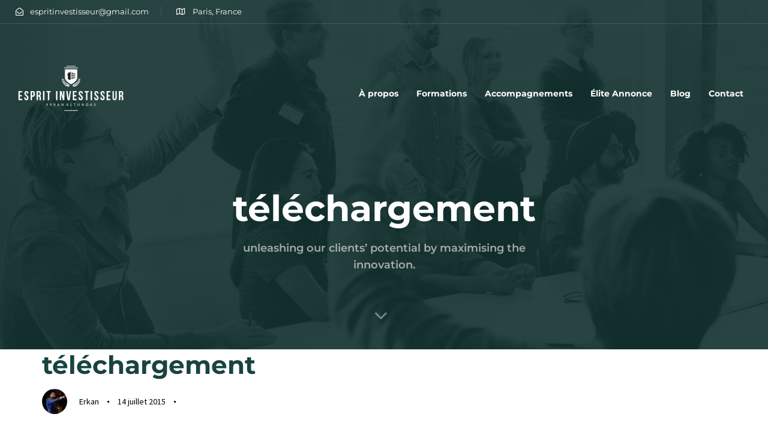

--- FILE ---
content_type: text/html; charset=UTF-8
request_url: https://espritinvestisseur.com/louer-avec-le-systeme-solibail/telechargement/
body_size: 31754
content:
<!DOCTYPE html>
<html dir="ltr" lang="fr-FR" prefix="og: https://ogp.me/ns#">
<head >

	<meta charset="UTF-8">
	<meta name="viewport" content="width=device-width, initial-scale=1.0" />
	<meta http-equiv="X-UA-Compatible" content="IE=edge">
	<link rel="profile" href="https://gmpg.org/xfn/11">
	<meta name="mobile-web-app-capable" content="yes">
<meta name="apple-mobile-web-app-capable" content="yes">
<meta name="apple-mobile-web-app-title" content="Esprit Investisseur - Erkan - Enchères Immobilières">
<link rel="pingback" href="https://espritinvestisseur.com/xmlrpc.php" />
			<script type="text/javascript">
			var WebFontConfig = WebFontConfig || {};
			WebFontConfig['active'] = function() {
				if ( typeof ( window.jQuery ) !== 'undefined' ) {
					jQuery(window).trigger('liquid_async_fonts_active');
				}
			};
			WebFontConfig['inactive'] = function() {
				if ( typeof ( window.jQuery ) !== 'undefined' ) {
					jQuery(window).trigger('liquid_async_fonts_inactive');
				}
			};
			</script>
			
		<!-- All in One SEO 4.9.3 - aioseo.com -->
	<meta name="robots" content="max-image-preview:large" />
	<meta name="author" content="Erkan"/>
	<link rel="canonical" href="https://espritinvestisseur.com/louer-avec-le-systeme-solibail/telechargement/" />
	<meta name="generator" content="All in One SEO (AIOSEO) 4.9.3" />
		<meta property="og:locale" content="fr_FR" />
		<meta property="og:site_name" content="Esprit Investisseur - Erkan | Enchères Immobilières" />
		<meta property="og:type" content="article" />
		<meta property="og:title" content="téléchargement | Esprit Investisseur - Erkan" />
		<meta property="og:url" content="https://espritinvestisseur.com/louer-avec-le-systeme-solibail/telechargement/" />
		<meta property="article:published_time" content="2015-07-14T16:48:27+00:00" />
		<meta property="article:modified_time" content="2015-07-14T16:48:27+00:00" />
		<meta name="twitter:card" content="summary" />
		<meta name="twitter:title" content="téléchargement | Esprit Investisseur - Erkan" />
		<script type="application/ld+json" class="aioseo-schema">
			{"@context":"https:\/\/schema.org","@graph":[{"@type":"BreadcrumbList","@id":"https:\/\/espritinvestisseur.com\/louer-avec-le-systeme-solibail\/telechargement\/#breadcrumblist","itemListElement":[{"@type":"ListItem","@id":"https:\/\/espritinvestisseur.com#listItem","position":1,"name":"Home","item":"https:\/\/espritinvestisseur.com","nextItem":{"@type":"ListItem","@id":"https:\/\/espritinvestisseur.com\/louer-avec-le-systeme-solibail\/telechargement\/#listItem","name":"t\u00e9l\u00e9chargement"}},{"@type":"ListItem","@id":"https:\/\/espritinvestisseur.com\/louer-avec-le-systeme-solibail\/telechargement\/#listItem","position":2,"name":"t\u00e9l\u00e9chargement","previousItem":{"@type":"ListItem","@id":"https:\/\/espritinvestisseur.com#listItem","name":"Home"}}]},{"@type":"ItemPage","@id":"https:\/\/espritinvestisseur.com\/louer-avec-le-systeme-solibail\/telechargement\/#itempage","url":"https:\/\/espritinvestisseur.com\/louer-avec-le-systeme-solibail\/telechargement\/","name":"t\u00e9l\u00e9chargement | Esprit Investisseur - Erkan","inLanguage":"fr-FR","isPartOf":{"@id":"https:\/\/espritinvestisseur.com\/#website"},"breadcrumb":{"@id":"https:\/\/espritinvestisseur.com\/louer-avec-le-systeme-solibail\/telechargement\/#breadcrumblist"},"author":{"@id":"https:\/\/espritinvestisseur.com\/author\/espritinvestisseur\/#author"},"creator":{"@id":"https:\/\/espritinvestisseur.com\/author\/espritinvestisseur\/#author"},"datePublished":"2015-07-14T16:48:27+02:00","dateModified":"2015-07-14T16:48:27+02:00"},{"@type":"Organization","@id":"https:\/\/espritinvestisseur.com\/#organization","name":"Esprit Investisseur - Erkan","description":"Ench\u00e8res Immobili\u00e8res","url":"https:\/\/espritinvestisseur.com\/"},{"@type":"Person","@id":"https:\/\/espritinvestisseur.com\/author\/espritinvestisseur\/#author","url":"https:\/\/espritinvestisseur.com\/author\/espritinvestisseur\/","name":"Erkan","image":{"@type":"ImageObject","@id":"https:\/\/espritinvestisseur.com\/louer-avec-le-systeme-solibail\/telechargement\/#authorImage","url":"https:\/\/espritinvestisseur.com\/wp-content\/uploads\/2022\/01\/601eb50b5ecb2__MG_0402-2-150x150.jpg","width":96,"height":96,"caption":"Erkan"}},{"@type":"WebSite","@id":"https:\/\/espritinvestisseur.com\/#website","url":"https:\/\/espritinvestisseur.com\/","name":"Esprit Investisseur - Erkan","description":"Ench\u00e8res Immobili\u00e8res","inLanguage":"fr-FR","publisher":{"@id":"https:\/\/espritinvestisseur.com\/#organization"}}]}
		</script>
		<!-- All in One SEO -->


	<!-- This site is optimized with the Yoast SEO plugin v26.8 - https://yoast.com/product/yoast-seo-wordpress/ -->
	<title>téléchargement | Esprit Investisseur - Erkan</title>
	<link rel="canonical" href="https://espritinvestisseur.com/louer-avec-le-systeme-solibail/telechargement/" />
	<meta property="og:locale" content="fr_FR" />
	<meta property="og:type" content="article" />
	<meta property="og:title" content="téléchargement" />
	<meta property="og:url" content="https://espritinvestisseur.com/louer-avec-le-systeme-solibail/telechargement/" />
	<meta property="og:site_name" content="Esprit Investisseur - Erkan" />
	<meta property="og:image" content="https://espritinvestisseur.com/louer-avec-le-systeme-solibail/telechargement" />
	<meta property="og:image:width" content="225" />
	<meta property="og:image:height" content="225" />
	<meta property="og:image:type" content="image/jpeg" />
	<meta name="twitter:card" content="summary_large_image" />
	<script type="application/ld+json" class="yoast-schema-graph">{"@context":"https://schema.org","@graph":[{"@type":"WebPage","@id":"https://espritinvestisseur.com/louer-avec-le-systeme-solibail/telechargement/","url":"https://espritinvestisseur.com/louer-avec-le-systeme-solibail/telechargement/","name":"téléchargement","isPartOf":{"@id":"https://espritinvestisseur.com/#website"},"primaryImageOfPage":{"@id":"https://espritinvestisseur.com/louer-avec-le-systeme-solibail/telechargement/#primaryimage"},"image":{"@id":"https://espritinvestisseur.com/louer-avec-le-systeme-solibail/telechargement/#primaryimage"},"thumbnailUrl":"https://espritinvestisseur.com/wp-content/uploads/2015/07/téléchargement.jpg","datePublished":"2015-07-14T16:48:27+00:00","breadcrumb":{"@id":"https://espritinvestisseur.com/louer-avec-le-systeme-solibail/telechargement/#breadcrumb"},"inLanguage":"fr-FR","potentialAction":[{"@type":"ReadAction","target":["https://espritinvestisseur.com/louer-avec-le-systeme-solibail/telechargement/"]}]},{"@type":"ImageObject","inLanguage":"fr-FR","@id":"https://espritinvestisseur.com/louer-avec-le-systeme-solibail/telechargement/#primaryimage","url":"https://espritinvestisseur.com/wp-content/uploads/2015/07/téléchargement.jpg","contentUrl":"https://espritinvestisseur.com/wp-content/uploads/2015/07/téléchargement.jpg","width":225,"height":225},{"@type":"BreadcrumbList","@id":"https://espritinvestisseur.com/louer-avec-le-systeme-solibail/telechargement/#breadcrumb","itemListElement":[{"@type":"ListItem","position":1,"name":"Accueil","item":"https://espritinvestisseur.com/"},{"@type":"ListItem","position":2,"name":"Louer avec le système SOLIBAIL peu être très rentable","item":"https://espritinvestisseur.com/louer-avec-le-systeme-solibail/"},{"@type":"ListItem","position":3,"name":"téléchargement"}]},{"@type":"WebSite","@id":"https://espritinvestisseur.com/#website","url":"https://espritinvestisseur.com/","name":"Esprit Investisseur - Erkan","description":"Enchères Immobilières","potentialAction":[{"@type":"SearchAction","target":{"@type":"EntryPoint","urlTemplate":"https://espritinvestisseur.com/?s={search_term_string}"},"query-input":{"@type":"PropertyValueSpecification","valueRequired":true,"valueName":"search_term_string"}}],"inLanguage":"fr-FR"}]}</script>
	<!-- / Yoast SEO plugin. -->


<link rel='dns-prefetch' href='//www.googletagmanager.com' />
<link rel="alternate" type="application/rss+xml" title="Esprit Investisseur - Erkan &raquo; Flux" href="https://espritinvestisseur.com/feed/" />
<link rel="alternate" type="application/rss+xml" title="Esprit Investisseur - Erkan &raquo; Flux des commentaires" href="https://espritinvestisseur.com/comments/feed/" />
<link rel="alternate" type="application/rss+xml" title="Esprit Investisseur - Erkan &raquo; téléchargement Flux des commentaires" href="https://espritinvestisseur.com/louer-avec-le-systeme-solibail/telechargement/feed/" />
<link rel="alternate" title="oEmbed (JSON)" type="application/json+oembed" href="https://espritinvestisseur.com/wp-json/oembed/1.0/embed?url=https%3A%2F%2Fespritinvestisseur.com%2Flouer-avec-le-systeme-solibail%2Ftelechargement%2F" />
<link rel="alternate" title="oEmbed (XML)" type="text/xml+oembed" href="https://espritinvestisseur.com/wp-json/oembed/1.0/embed?url=https%3A%2F%2Fespritinvestisseur.com%2Flouer-avec-le-systeme-solibail%2Ftelechargement%2F&#038;format=xml" />
<link rel="preload" href="https://espritinvestisseur.com/wp-content/themes/hub/assets/vendors/liquid-icon/lqd-essentials/fonts/lqd-essentials.woff2" as="font" type="font/woff2" crossorigin>		<!-- This site uses the Google Analytics by ExactMetrics plugin v8.11.1 - Using Analytics tracking - https://www.exactmetrics.com/ -->
		<!-- Note: ExactMetrics is not currently configured on this site. The site owner needs to authenticate with Google Analytics in the ExactMetrics settings panel. -->
					<!-- No tracking code set -->
				<!-- / Google Analytics by ExactMetrics -->
		<style id='wp-img-auto-sizes-contain-inline-css' type='text/css'>
img:is([sizes=auto i],[sizes^="auto," i]){contain-intrinsic-size:3000px 1500px}
/*# sourceURL=wp-img-auto-sizes-contain-inline-css */
</style>
<style id='wp-emoji-styles-inline-css' type='text/css'>

	img.wp-smiley, img.emoji {
		display: inline !important;
		border: none !important;
		box-shadow: none !important;
		height: 1em !important;
		width: 1em !important;
		margin: 0 0.07em !important;
		vertical-align: -0.1em !important;
		background: none !important;
		padding: 0 !important;
	}
/*# sourceURL=wp-emoji-styles-inline-css */
</style>
<link rel='stylesheet' id='wp-block-library-css' href='https://espritinvestisseur.com/wp-includes/css/dist/block-library/style.min.css?ver=6.9' type='text/css' media='all' />
<style id='wp-block-library-theme-inline-css' type='text/css'>
.wp-block-audio :where(figcaption){color:#555;font-size:13px;text-align:center}.is-dark-theme .wp-block-audio :where(figcaption){color:#ffffffa6}.wp-block-audio{margin:0 0 1em}.wp-block-code{border:1px solid #ccc;border-radius:4px;font-family:Menlo,Consolas,monaco,monospace;padding:.8em 1em}.wp-block-embed :where(figcaption){color:#555;font-size:13px;text-align:center}.is-dark-theme .wp-block-embed :where(figcaption){color:#ffffffa6}.wp-block-embed{margin:0 0 1em}.blocks-gallery-caption{color:#555;font-size:13px;text-align:center}.is-dark-theme .blocks-gallery-caption{color:#ffffffa6}:root :where(.wp-block-image figcaption){color:#555;font-size:13px;text-align:center}.is-dark-theme :root :where(.wp-block-image figcaption){color:#ffffffa6}.wp-block-image{margin:0 0 1em}.wp-block-pullquote{border-bottom:4px solid;border-top:4px solid;color:currentColor;margin-bottom:1.75em}.wp-block-pullquote :where(cite),.wp-block-pullquote :where(footer),.wp-block-pullquote__citation{color:currentColor;font-size:.8125em;font-style:normal;text-transform:uppercase}.wp-block-quote{border-left:.25em solid;margin:0 0 1.75em;padding-left:1em}.wp-block-quote cite,.wp-block-quote footer{color:currentColor;font-size:.8125em;font-style:normal;position:relative}.wp-block-quote:where(.has-text-align-right){border-left:none;border-right:.25em solid;padding-left:0;padding-right:1em}.wp-block-quote:where(.has-text-align-center){border:none;padding-left:0}.wp-block-quote.is-large,.wp-block-quote.is-style-large,.wp-block-quote:where(.is-style-plain){border:none}.wp-block-search .wp-block-search__label{font-weight:700}.wp-block-search__button{border:1px solid #ccc;padding:.375em .625em}:where(.wp-block-group.has-background){padding:1.25em 2.375em}.wp-block-separator.has-css-opacity{opacity:.4}.wp-block-separator{border:none;border-bottom:2px solid;margin-left:auto;margin-right:auto}.wp-block-separator.has-alpha-channel-opacity{opacity:1}.wp-block-separator:not(.is-style-wide):not(.is-style-dots){width:100px}.wp-block-separator.has-background:not(.is-style-dots){border-bottom:none;height:1px}.wp-block-separator.has-background:not(.is-style-wide):not(.is-style-dots){height:2px}.wp-block-table{margin:0 0 1em}.wp-block-table td,.wp-block-table th{word-break:normal}.wp-block-table :where(figcaption){color:#555;font-size:13px;text-align:center}.is-dark-theme .wp-block-table :where(figcaption){color:#ffffffa6}.wp-block-video :where(figcaption){color:#555;font-size:13px;text-align:center}.is-dark-theme .wp-block-video :where(figcaption){color:#ffffffa6}.wp-block-video{margin:0 0 1em}:root :where(.wp-block-template-part.has-background){margin-bottom:0;margin-top:0;padding:1.25em 2.375em}
/*# sourceURL=/wp-includes/css/dist/block-library/theme.min.css */
</style>
<style id='classic-theme-styles-inline-css' type='text/css'>
/*! This file is auto-generated */
.wp-block-button__link{color:#fff;background-color:#32373c;border-radius:9999px;box-shadow:none;text-decoration:none;padding:calc(.667em + 2px) calc(1.333em + 2px);font-size:1.125em}.wp-block-file__button{background:#32373c;color:#fff;text-decoration:none}
/*# sourceURL=/wp-includes/css/classic-themes.min.css */
</style>
<link rel='stylesheet' id='aioseo/css/src/vue/standalone/blocks/table-of-contents/global.scss-css' href='https://espritinvestisseur.com/wp-content/plugins/all-in-one-seo-pack/dist/Lite/assets/css/table-of-contents/global.e90f6d47.css?ver=4.9.3' type='text/css' media='all' />
<style id='global-styles-inline-css' type='text/css'>
:root{--wp--preset--aspect-ratio--square: 1;--wp--preset--aspect-ratio--4-3: 4/3;--wp--preset--aspect-ratio--3-4: 3/4;--wp--preset--aspect-ratio--3-2: 3/2;--wp--preset--aspect-ratio--2-3: 2/3;--wp--preset--aspect-ratio--16-9: 16/9;--wp--preset--aspect-ratio--9-16: 9/16;--wp--preset--color--black: #000000;--wp--preset--color--cyan-bluish-gray: #abb8c3;--wp--preset--color--white: #ffffff;--wp--preset--color--pale-pink: #f78da7;--wp--preset--color--vivid-red: #cf2e2e;--wp--preset--color--luminous-vivid-orange: #ff6900;--wp--preset--color--luminous-vivid-amber: #fcb900;--wp--preset--color--light-green-cyan: #7bdcb5;--wp--preset--color--vivid-green-cyan: #00d084;--wp--preset--color--pale-cyan-blue: #8ed1fc;--wp--preset--color--vivid-cyan-blue: #0693e3;--wp--preset--color--vivid-purple: #9b51e0;--wp--preset--gradient--vivid-cyan-blue-to-vivid-purple: linear-gradient(135deg,rgb(6,147,227) 0%,rgb(155,81,224) 100%);--wp--preset--gradient--light-green-cyan-to-vivid-green-cyan: linear-gradient(135deg,rgb(122,220,180) 0%,rgb(0,208,130) 100%);--wp--preset--gradient--luminous-vivid-amber-to-luminous-vivid-orange: linear-gradient(135deg,rgb(252,185,0) 0%,rgb(255,105,0) 100%);--wp--preset--gradient--luminous-vivid-orange-to-vivid-red: linear-gradient(135deg,rgb(255,105,0) 0%,rgb(207,46,46) 100%);--wp--preset--gradient--very-light-gray-to-cyan-bluish-gray: linear-gradient(135deg,rgb(238,238,238) 0%,rgb(169,184,195) 100%);--wp--preset--gradient--cool-to-warm-spectrum: linear-gradient(135deg,rgb(74,234,220) 0%,rgb(151,120,209) 20%,rgb(207,42,186) 40%,rgb(238,44,130) 60%,rgb(251,105,98) 80%,rgb(254,248,76) 100%);--wp--preset--gradient--blush-light-purple: linear-gradient(135deg,rgb(255,206,236) 0%,rgb(152,150,240) 100%);--wp--preset--gradient--blush-bordeaux: linear-gradient(135deg,rgb(254,205,165) 0%,rgb(254,45,45) 50%,rgb(107,0,62) 100%);--wp--preset--gradient--luminous-dusk: linear-gradient(135deg,rgb(255,203,112) 0%,rgb(199,81,192) 50%,rgb(65,88,208) 100%);--wp--preset--gradient--pale-ocean: linear-gradient(135deg,rgb(255,245,203) 0%,rgb(182,227,212) 50%,rgb(51,167,181) 100%);--wp--preset--gradient--electric-grass: linear-gradient(135deg,rgb(202,248,128) 0%,rgb(113,206,126) 100%);--wp--preset--gradient--midnight: linear-gradient(135deg,rgb(2,3,129) 0%,rgb(40,116,252) 100%);--wp--preset--font-size--small: 13px;--wp--preset--font-size--medium: 20px;--wp--preset--font-size--large: 36px;--wp--preset--font-size--x-large: 42px;--wp--preset--spacing--20: 0.44rem;--wp--preset--spacing--30: 0.67rem;--wp--preset--spacing--40: 1rem;--wp--preset--spacing--50: 1.5rem;--wp--preset--spacing--60: 2.25rem;--wp--preset--spacing--70: 3.38rem;--wp--preset--spacing--80: 5.06rem;--wp--preset--shadow--natural: 6px 6px 9px rgba(0, 0, 0, 0.2);--wp--preset--shadow--deep: 12px 12px 50px rgba(0, 0, 0, 0.4);--wp--preset--shadow--sharp: 6px 6px 0px rgba(0, 0, 0, 0.2);--wp--preset--shadow--outlined: 6px 6px 0px -3px rgb(255, 255, 255), 6px 6px rgb(0, 0, 0);--wp--preset--shadow--crisp: 6px 6px 0px rgb(0, 0, 0);}:where(.is-layout-flex){gap: 0.5em;}:where(.is-layout-grid){gap: 0.5em;}body .is-layout-flex{display: flex;}.is-layout-flex{flex-wrap: wrap;align-items: center;}.is-layout-flex > :is(*, div){margin: 0;}body .is-layout-grid{display: grid;}.is-layout-grid > :is(*, div){margin: 0;}:where(.wp-block-columns.is-layout-flex){gap: 2em;}:where(.wp-block-columns.is-layout-grid){gap: 2em;}:where(.wp-block-post-template.is-layout-flex){gap: 1.25em;}:where(.wp-block-post-template.is-layout-grid){gap: 1.25em;}.has-black-color{color: var(--wp--preset--color--black) !important;}.has-cyan-bluish-gray-color{color: var(--wp--preset--color--cyan-bluish-gray) !important;}.has-white-color{color: var(--wp--preset--color--white) !important;}.has-pale-pink-color{color: var(--wp--preset--color--pale-pink) !important;}.has-vivid-red-color{color: var(--wp--preset--color--vivid-red) !important;}.has-luminous-vivid-orange-color{color: var(--wp--preset--color--luminous-vivid-orange) !important;}.has-luminous-vivid-amber-color{color: var(--wp--preset--color--luminous-vivid-amber) !important;}.has-light-green-cyan-color{color: var(--wp--preset--color--light-green-cyan) !important;}.has-vivid-green-cyan-color{color: var(--wp--preset--color--vivid-green-cyan) !important;}.has-pale-cyan-blue-color{color: var(--wp--preset--color--pale-cyan-blue) !important;}.has-vivid-cyan-blue-color{color: var(--wp--preset--color--vivid-cyan-blue) !important;}.has-vivid-purple-color{color: var(--wp--preset--color--vivid-purple) !important;}.has-black-background-color{background-color: var(--wp--preset--color--black) !important;}.has-cyan-bluish-gray-background-color{background-color: var(--wp--preset--color--cyan-bluish-gray) !important;}.has-white-background-color{background-color: var(--wp--preset--color--white) !important;}.has-pale-pink-background-color{background-color: var(--wp--preset--color--pale-pink) !important;}.has-vivid-red-background-color{background-color: var(--wp--preset--color--vivid-red) !important;}.has-luminous-vivid-orange-background-color{background-color: var(--wp--preset--color--luminous-vivid-orange) !important;}.has-luminous-vivid-amber-background-color{background-color: var(--wp--preset--color--luminous-vivid-amber) !important;}.has-light-green-cyan-background-color{background-color: var(--wp--preset--color--light-green-cyan) !important;}.has-vivid-green-cyan-background-color{background-color: var(--wp--preset--color--vivid-green-cyan) !important;}.has-pale-cyan-blue-background-color{background-color: var(--wp--preset--color--pale-cyan-blue) !important;}.has-vivid-cyan-blue-background-color{background-color: var(--wp--preset--color--vivid-cyan-blue) !important;}.has-vivid-purple-background-color{background-color: var(--wp--preset--color--vivid-purple) !important;}.has-black-border-color{border-color: var(--wp--preset--color--black) !important;}.has-cyan-bluish-gray-border-color{border-color: var(--wp--preset--color--cyan-bluish-gray) !important;}.has-white-border-color{border-color: var(--wp--preset--color--white) !important;}.has-pale-pink-border-color{border-color: var(--wp--preset--color--pale-pink) !important;}.has-vivid-red-border-color{border-color: var(--wp--preset--color--vivid-red) !important;}.has-luminous-vivid-orange-border-color{border-color: var(--wp--preset--color--luminous-vivid-orange) !important;}.has-luminous-vivid-amber-border-color{border-color: var(--wp--preset--color--luminous-vivid-amber) !important;}.has-light-green-cyan-border-color{border-color: var(--wp--preset--color--light-green-cyan) !important;}.has-vivid-green-cyan-border-color{border-color: var(--wp--preset--color--vivid-green-cyan) !important;}.has-pale-cyan-blue-border-color{border-color: var(--wp--preset--color--pale-cyan-blue) !important;}.has-vivid-cyan-blue-border-color{border-color: var(--wp--preset--color--vivid-cyan-blue) !important;}.has-vivid-purple-border-color{border-color: var(--wp--preset--color--vivid-purple) !important;}.has-vivid-cyan-blue-to-vivid-purple-gradient-background{background: var(--wp--preset--gradient--vivid-cyan-blue-to-vivid-purple) !important;}.has-light-green-cyan-to-vivid-green-cyan-gradient-background{background: var(--wp--preset--gradient--light-green-cyan-to-vivid-green-cyan) !important;}.has-luminous-vivid-amber-to-luminous-vivid-orange-gradient-background{background: var(--wp--preset--gradient--luminous-vivid-amber-to-luminous-vivid-orange) !important;}.has-luminous-vivid-orange-to-vivid-red-gradient-background{background: var(--wp--preset--gradient--luminous-vivid-orange-to-vivid-red) !important;}.has-very-light-gray-to-cyan-bluish-gray-gradient-background{background: var(--wp--preset--gradient--very-light-gray-to-cyan-bluish-gray) !important;}.has-cool-to-warm-spectrum-gradient-background{background: var(--wp--preset--gradient--cool-to-warm-spectrum) !important;}.has-blush-light-purple-gradient-background{background: var(--wp--preset--gradient--blush-light-purple) !important;}.has-blush-bordeaux-gradient-background{background: var(--wp--preset--gradient--blush-bordeaux) !important;}.has-luminous-dusk-gradient-background{background: var(--wp--preset--gradient--luminous-dusk) !important;}.has-pale-ocean-gradient-background{background: var(--wp--preset--gradient--pale-ocean) !important;}.has-electric-grass-gradient-background{background: var(--wp--preset--gradient--electric-grass) !important;}.has-midnight-gradient-background{background: var(--wp--preset--gradient--midnight) !important;}.has-small-font-size{font-size: var(--wp--preset--font-size--small) !important;}.has-medium-font-size{font-size: var(--wp--preset--font-size--medium) !important;}.has-large-font-size{font-size: var(--wp--preset--font-size--large) !important;}.has-x-large-font-size{font-size: var(--wp--preset--font-size--x-large) !important;}
:where(.wp-block-post-template.is-layout-flex){gap: 1.25em;}:where(.wp-block-post-template.is-layout-grid){gap: 1.25em;}
:where(.wp-block-term-template.is-layout-flex){gap: 1.25em;}:where(.wp-block-term-template.is-layout-grid){gap: 1.25em;}
:where(.wp-block-columns.is-layout-flex){gap: 2em;}:where(.wp-block-columns.is-layout-grid){gap: 2em;}
:root :where(.wp-block-pullquote){font-size: 1.5em;line-height: 1.6;}
/*# sourceURL=global-styles-inline-css */
</style>
<link rel='stylesheet' id='bbp-default-css' href='https://espritinvestisseur.com/wp-content/plugins/bbpress/templates/default/css/bbpress.min.css?ver=2.6.14' type='text/css' media='all' />
<link rel='stylesheet' id='contact-form-7-css' href='https://espritinvestisseur.com/wp-content/plugins/contact-form-7/includes/css/styles.css?ver=6.1.4' type='text/css' media='all' />
<link rel='stylesheet' id='htmailchimp-widgets-css' href='https://espritinvestisseur.com/wp-content/plugins/ht-newsletter-for-elementor/assests/css/ht-mailchimpform.css?ver=1.1.0' type='text/css' media='all' />
<link rel='stylesheet' id='font-awesome-css' href='https://espritinvestisseur.com/wp-content/plugins/elementor/assets/lib/font-awesome/css/font-awesome.min.css?ver=4.7.0' type='text/css' media='all' />
<link rel='stylesheet' id='bootstrap-css' href='https://espritinvestisseur.com/wp-content/themes/hub/assets/vendors/bootstrap/css/bootstrap.min.css' type='text/css' media='all' />
<link rel='stylesheet' id='liquid-base-css' href='https://espritinvestisseur.com/wp-content/themes/hub/style.css' type='text/css' media='all' />
<link rel='stylesheet' id='liquid-theme-css' href='https://espritinvestisseur.com/wp-content/themes/hub/assets/css/theme.min.css' type='text/css' media='all' />
<link rel='stylesheet' id='theme-responsive-min-css' href='https://espritinvestisseur.com/wp-content/themes/hub/assets/css/theme-responsive-min.min.css?ver=6.9' type='text/css' media='screen and (min-width: 1200px)' />
<link rel='stylesheet' id='theme-responsive-max-css' href='https://espritinvestisseur.com/wp-content/themes/hub/assets/css/theme-responsive-max.min.css?ver=6.9' type='text/css' media='screen and (max-width: 1199px)' />
<link rel='stylesheet' id='liquid-bbpress-css' href='https://espritinvestisseur.com/wp-content/themes/hub/assets/css/theme-bbpress.min.css' type='text/css' media='all' />
<link rel='stylesheet' id='landinghub-core-css' href='https://espritinvestisseur.com/wp-content/plugins/hub-core/assets/css/landinghub-core.min.css?ver=6.9' type='text/css' media='all' />
<link rel='stylesheet' id='liquid-elementor-css' href='https://espritinvestisseur.com/wp-content/plugins/hub-elementor-addons/assets/css/liquid-elementor.css?ver=6.9' type='text/css' media='all' />
<script type="text/javascript" src="https://espritinvestisseur.com/wp-content/plugins/enable-jquery-migrate-helper/js/jquery/jquery-1.12.4-wp.js?ver=1.12.4-wp" id="jquery-core-js"></script>
<script type="text/javascript" src="https://espritinvestisseur.com/wp-content/plugins/enable-jquery-migrate-helper/js/jquery-migrate/jquery-migrate-1.4.1-wp.js?ver=1.4.1-wp" id="jquery-migrate-js"></script>
<script type="text/javascript" src="https://espritinvestisseur.com/wp-content/plugins/hub-core/extensions/redux-typekit/liquid-typekit.js?ver=6.9" id="liquid-typekit-js"></script>
<link rel="https://api.w.org/" href="https://espritinvestisseur.com/wp-json/" /><link rel="alternate" title="JSON" type="application/json" href="https://espritinvestisseur.com/wp-json/wp/v2/media/61" /><link rel="EditURI" type="application/rsd+xml" title="RSD" href="https://espritinvestisseur.com/xmlrpc.php?rsd" />
<meta name="generator" content="WordPress 6.9" />
<link rel='shortlink' href='https://espritinvestisseur.com/?p=61' />
<meta name="generator" content="Site Kit by Google 1.170.0" /><meta name="facebook-domain-verification" content="ovql6atht4hq4h7mdzzjrofnebmddw" />
<!-- Facebook Pixel Code -->
<script>
  !function(f,b,e,v,n,t,s)
  {if(f.fbq)return;n=f.fbq=function(){n.callMethod?
  n.callMethod.apply(n,arguments):n.queue.push(arguments)};
  if(!f._fbq)f._fbq=n;n.push=n;n.loaded=!0;n.version='2.0';
  n.queue=[];t=b.createElement(e);t.async=!0;
  t.src=v;s=b.getElementsByTagName(e)[0];
  s.parentNode.insertBefore(t,s)}(window, document,'script',
  'https://connect.facebook.net/en_US/fbevents.js');
  fbq('init', '954706748026635');
  fbq('track', 'PageView');
</script>
<noscript><img height="1" width="1" style="display:none"
  src="https://www.facebook.com/tr?id=954706748026635&ev=PageView&noscript=1"
/></noscript>
<!-- End Facebook Pixel Code --><meta name="google-site-verification" content="hS6WN29TPFS_9MtAwSth1T1N1JK4cTF4fj6IU9IVE7M" />	
				<link rel="shortcut icon" href="" />
				
		
			
	<script type="text/javascript">
				window.liquidParams = {
					currentZIndex: 10
				}
			</script>
<!-- Balises Meta Google AdSense ajoutées par Site Kit -->
<meta name="google-adsense-platform-account" content="ca-host-pub-2644536267352236">
<meta name="google-adsense-platform-domain" content="sitekit.withgoogle.com">
<!-- Fin des balises Meta End Google AdSense ajoutées par Site Kit -->
<meta name="generator" content="Elementor 3.34.2; features: additional_custom_breakpoints; settings: css_print_method-internal, google_font-enabled, font_display-swap">
			<style>
				.e-con.e-parent:nth-of-type(n+4):not(.e-lazyloaded):not(.e-no-lazyload),
				.e-con.e-parent:nth-of-type(n+4):not(.e-lazyloaded):not(.e-no-lazyload) * {
					background-image: none !important;
				}
				@media screen and (max-height: 1024px) {
					.e-con.e-parent:nth-of-type(n+3):not(.e-lazyloaded):not(.e-no-lazyload),
					.e-con.e-parent:nth-of-type(n+3):not(.e-lazyloaded):not(.e-no-lazyload) * {
						background-image: none !important;
					}
				}
				@media screen and (max-height: 640px) {
					.e-con.e-parent:nth-of-type(n+2):not(.e-lazyloaded):not(.e-no-lazyload),
					.e-con.e-parent:nth-of-type(n+2):not(.e-lazyloaded):not(.e-no-lazyload) * {
						background-image: none !important;
					}
				}
			</style>
			<meta name="generator" content="Powered by Slider Revolution 6.5.8 - responsive, Mobile-Friendly Slider Plugin for WordPress with comfortable drag and drop interface." />
<link rel="icon" href="https://espritinvestisseur.com/wp-content/uploads/2021/05/erkan-150x150.png" sizes="32x32" />
<link rel="icon" href="https://espritinvestisseur.com/wp-content/uploads/2021/05/erkan.png" sizes="192x192" />
<link rel="apple-touch-icon" href="https://espritinvestisseur.com/wp-content/uploads/2021/05/erkan.png" />
<meta name="msapplication-TileImage" content="https://espritinvestisseur.com/wp-content/uploads/2021/05/erkan.png" />
		<!-- Facebook Pixel Code -->
		<script>
			var aepc_pixel = {"pixel_id":"954706748026635","user":{},"enable_advanced_events":"yes","fire_delay":"0","can_use_sku":"yes"},
				aepc_pixel_args = [],
				aepc_extend_args = function( args ) {
					if ( typeof args === 'undefined' ) {
						args = {};
					}

					for(var key in aepc_pixel_args)
						args[key] = aepc_pixel_args[key];

					return args;
				};

			// Extend args
			if ( 'yes' === aepc_pixel.enable_advanced_events ) {
				aepc_pixel_args.userAgent = navigator.userAgent;
				aepc_pixel_args.language = navigator.language;

				if ( document.referrer.indexOf( document.domain ) < 0 ) {
					aepc_pixel_args.referrer = document.referrer;
				}
			}

						!function(f,b,e,v,n,t,s){if(f.fbq)return;n=f.fbq=function(){n.callMethod?
				n.callMethod.apply(n,arguments):n.queue.push(arguments)};if(!f._fbq)f._fbq=n;
				n.push=n;n.loaded=!0;n.version='2.0';n.agent='dvpixelcaffeinewordpress';n.queue=[];t=b.createElement(e);t.async=!0;
				t.src=v;s=b.getElementsByTagName(e)[0];s.parentNode.insertBefore(t,s)}(window,
				document,'script','https://connect.facebook.net/en_US/fbevents.js');
			
						fbq('init', aepc_pixel.pixel_id, aepc_pixel.user);

							setTimeout( function() {
				fbq('track', "PageView", aepc_pixel_args);
			}, aepc_pixel.fire_delay * 1000 );
					</script>
		<!-- End Facebook Pixel Code -->
		<script type="text/javascript">function setREVStartSize(e){
			//window.requestAnimationFrame(function() {				 
				window.RSIW = window.RSIW===undefined ? window.innerWidth : window.RSIW;	
				window.RSIH = window.RSIH===undefined ? window.innerHeight : window.RSIH;	
				try {								
					var pw = document.getElementById(e.c).parentNode.offsetWidth,
						newh;
					pw = pw===0 || isNaN(pw) ? window.RSIW : pw;
					e.tabw = e.tabw===undefined ? 0 : parseInt(e.tabw);
					e.thumbw = e.thumbw===undefined ? 0 : parseInt(e.thumbw);
					e.tabh = e.tabh===undefined ? 0 : parseInt(e.tabh);
					e.thumbh = e.thumbh===undefined ? 0 : parseInt(e.thumbh);
					e.tabhide = e.tabhide===undefined ? 0 : parseInt(e.tabhide);
					e.thumbhide = e.thumbhide===undefined ? 0 : parseInt(e.thumbhide);
					e.mh = e.mh===undefined || e.mh=="" || e.mh==="auto" ? 0 : parseInt(e.mh,0);		
					if(e.layout==="fullscreen" || e.l==="fullscreen") 						
						newh = Math.max(e.mh,window.RSIH);					
					else{					
						e.gw = Array.isArray(e.gw) ? e.gw : [e.gw];
						for (var i in e.rl) if (e.gw[i]===undefined || e.gw[i]===0) e.gw[i] = e.gw[i-1];					
						e.gh = e.el===undefined || e.el==="" || (Array.isArray(e.el) && e.el.length==0)? e.gh : e.el;
						e.gh = Array.isArray(e.gh) ? e.gh : [e.gh];
						for (var i in e.rl) if (e.gh[i]===undefined || e.gh[i]===0) e.gh[i] = e.gh[i-1];
											
						var nl = new Array(e.rl.length),
							ix = 0,						
							sl;					
						e.tabw = e.tabhide>=pw ? 0 : e.tabw;
						e.thumbw = e.thumbhide>=pw ? 0 : e.thumbw;
						e.tabh = e.tabhide>=pw ? 0 : e.tabh;
						e.thumbh = e.thumbhide>=pw ? 0 : e.thumbh;					
						for (var i in e.rl) nl[i] = e.rl[i]<window.RSIW ? 0 : e.rl[i];
						sl = nl[0];									
						for (var i in nl) if (sl>nl[i] && nl[i]>0) { sl = nl[i]; ix=i;}															
						var m = pw>(e.gw[ix]+e.tabw+e.thumbw) ? 1 : (pw-(e.tabw+e.thumbw)) / (e.gw[ix]);					
						newh =  (e.gh[ix] * m) + (e.tabh + e.thumbh);
					}
					var el = document.getElementById(e.c);
					if (el!==null && el) el.style.height = newh+"px";					
					el = document.getElementById(e.c+"_wrapper");
					if (el!==null && el) {
						el.style.height = newh+"px";
						el.style.display = "block";
					}
				} catch(e){
					console.log("Failure at Presize of Slider:" + e)
				}					   
			//});
		  };</script>
		<style type="text/css" id="wp-custom-css">
			.main-header{pointer-events: visible!important;}		</style>
		<style id='liquid-stylesheet-inline-css' type='text/css'>:root{--lqd-cc-active-bw:1px;}body{}.btn{}.lqd-post-content, .lqd-post-header .entry-excerpt{color:#737373;}.h1,h1{}.h2,h2{}.h3,h3{}.h4,h4{}.h5,h5{}.h6,h6{}.titlebar-inner h1{font-weight:700;}.titlebar-inner p{font-family:Montserrat;font-size:18px;font-weight:600;line-height:28px;}.titlebar-inner{padding-top:55px;padding-bottom:100px;}.titlebar{background-image:url( https://espritinvestisseur.com/wp-content/uploads/2021/01/Mask-3@2x.jpg);background-size:cover;background-position:center center;}.titlebar > .titlebar-overlay.lqd-overlay{background:rgba(17, 48, 46, 0.9);}.titlebar .titlebar-scroll-link{color:rgba(255, 255, 255, 0.68);}@media screen and (min-width: 992px){body.has-sidebar #lqd-contents-wrap{padding-top:75px;}}@media ( min-width: 1200px ){.is-stuck > .elementor > .elementor-section-wrap > .elementor-section:not(.lqd-stickybar-wrap){background:#FFFFFF !important;}.is-stuck > .elementor > .elementor-section-wrap > .elementor-section > .elementor-container > .elementor-column > .elementor-widget-wrap > .elementor-element > p, .is-stuck > .elementor > .elementor-section-wrap > .elementor-section > .elementor-container > .elementor-column > .elementor-widget-wrap > .elementor-element .nav-trigger, .is-stuck > .elementor > .elementor-section-wrap > .elementor-section > .elementor-container > .elementor-column > .elementor-widget-wrap > .elementor-element .lqd-scrl-indc, .is-stuck > .elementor > .elementor-section-wrap > .elementor-section > .elementor-container > .elementor-column > .elementor-widget-wrap > .elementor-element > .lqd-custom-menu, .is-stuck > .elementor > .elementor-section-wrap > .elementor-section > .elementor-container > .elementor-column > .elementor-widget-wrap > .elementor-element > .btn-naked, .is-stuck > .elementor > .elementor-section-wrap > .elementor-section > .elementor-container > .elementor-column > .elementor-widget-wrap > .elementor-element > .btn-underlined, .is-stuck > .elementor > .elementor-section-wrap > .elementor-section > .elementor-container > .elementor-column > .elementor-widget-wrap > .elementor-element > .social-icon li a, .is-stuck > .elementor > .elementor-section-wrap > .elementor-section > .elementor-container > .elementor-column > .elementor-widget-wrap > .elementor-element > .lqd-custom-menu > ul > li > a, .is-stuck > .elementor > .elementor-section-wrap > .elementor-section > .elementor-container > .elementor-column > .elementor-widget-wrap > .elementor-element > .navbar-collapse .main-nav > li > a, .is-stuck > .elementor > .elementor-section-wrap > .elementor-section > .elementor-container > .elementor-column > .elementor-widget-wrap > .elementor-element .ld-module-trigger .ld-module-trigger-txt, .is-stuck > .elementor > .elementor-section-wrap > .elementor-section > .elementor-container > .elementor-column > .elementor-widget-wrap > .elementor-element .lqd-module-badge-outline .ld-module-trigger-count, .is-stuck > .elementor > .elementor-section-wrap > .elementor-section > .elementor-container > .elementor-column > .elementor-widget-wrap > .elementor-element .ld-module-trigger-icon, .is-stuck > .elementor > .elementor-section-wrap > .elementor-section > .elementor-container > .elementor-column > .elementor-widget-wrap > .elementor-element > .lqd-custom-menu .lqd-custom-menu-dropdown-btn{color:#111111;}.is-stuck > .elementor > .elementor-section-wrap > .elementor-section > .elementor-container > .elementor-column > .elementor-widget-wrap > .elementor-element .nav-trigger.bordered .bars:before{border-color:#111111;}.is-stuck > .elementor > .elementor-section-wrap > .elementor-section > .elementor-container > .elementor-column > .elementor-widget-wrap > .elementor-element .nav-trigger .bar, .is-stuck > .elementor > .elementor-section-wrap > .elementor-section > .elementor-container > .elementor-column > .elementor-widget-wrap > .elementor-element .lqd-scrl-indc .lqd-scrl-indc-line{background:#111111;}.is-stuck > .elementor > .elementor-section-wrap > .elementor-section > .elementor-container > .elementor-column > .elementor-widget-wrap > .elementor-element > .btn-naked:hover, .is-stuck > .elementor > .elementor-section-wrap > .elementor-section > .elementor-container > .elementor-column > .elementor-widget-wrap > .elementor-element > .btn-underlined:hover, .is-stuck > .elementor > .elementor-section-wrap > .elementor-section > .elementor-container > .elementor-column > .elementor-widget-wrap > .elementor-element > .social-icon li a:hover, .is-stuck > .elementor > .elementor-section-wrap > .elementor-section > .elementor-container > .elementor-column > .elementor-widget-wrap > .elementor-element > .lqd-custom-menu > ul > li > a:hover, .is-stuck > .elementor > .elementor-section-wrap > .elementor-section > .elementor-container > .elementor-column > .elementor-widget-wrap > .elementor-element > .navbar-collapse .main-nav > li > a:hover, .is-stuck > .elementor > .elementor-section-wrap > .elementor-section > .elementor-container > .elementor-column > .elementor-widget-wrap > .elementor-element > .navbar-collapse .main-nav > li:hover > a, .is-stuck > .elementor > .elementor-section-wrap > .elementor-section > .elementor-container > .elementor-column > .elementor-widget-wrap > .elementor-element > .navbar-collapse .main-nav > li.is-active > a, .is-stuck > .elementor > .elementor-section-wrap > .elementor-section > .elementor-container > .elementor-column > .elementor-widget-wrap > .elementor-element > .navbar-collapse .main-nav > li.current-menu-ancestor > a, .is-stuck > .elementor > .elementor-section-wrap > .elementor-section > .elementor-container > .elementor-column > .elementor-widget-wrap > .elementor-element > .navbar-collapse .main-nav > li.current_page_item > a, .is-stuck > .elementor > .elementor-section-wrap > .elementor-section > .elementor-container > .elementor-column > .elementor-widget-wrap > .elementor-element > .navbar-collapse .main-nav > li.current-menu-item > a, .is-stuck > .elementor > .elementor-section-wrap > .elementor-section > .elementor-container > .elementor-column > .elementor-widget-wrap > .elementor-element > .iconbox h3, .is-stuck > .elementor > .elementor-section-wrap > .elementor-section > .elementor-container > .elementor-column > .elementor-widget-wrap > .elementor-element > .iconbox .iconbox-icon-container{color:#000000;}}.is-stuck .elementor-widget-text-editor .elementor-widget-container > h6 {
    color: #102020;
}
.is-stuck .elementor-widget-text-editor .elementor-widget-container > h6 > span:first-child {
    color: inherit !important;
}</style><meta data-pso-pv="1.2.1" data-pso-pt="singlePost" data-pso-th="9897f5ccfd7c66ccd3eef35e267479f7"><script pagespeed_no_defer="" data-pso-version="20170403_083938">window.dynamicgoogletags={config:[]};dynamicgoogletags.config=["ca-pub-1382365284732385",null,[],null,null,null,null,null,null,null,null,null,0.001,"https://espritinvestisseur.com"];(function(){var h=this,l=function(a){var b=typeof a;if("object"==b)if(a){if(a instanceof Array)return"array";if(a instanceof Object)return b;var c=Object.prototype.toString.call(a);if("[object Window]"==c)return"object";if("[object Array]"==c||"number"==typeof a.length&&"undefined"!=typeof a.splice&&"undefined"!=typeof a.propertyIsEnumerable&&!a.propertyIsEnumerable("splice"))return"array";if("[object Function]"==c||"undefined"!=typeof a.call&&"undefined"!=typeof a.propertyIsEnumerable&&!a.propertyIsEnumerable("call"))return"function"}else return"null";
else if("function"==b&&"undefined"==typeof a.call)return"object";return b};var m=String.prototype.trim?function(a){return a.trim()}:function(a){return a.replace(/^[\s\xa0]+|[\s\xa0]+$/g,"")},p=function(a,b){return a<b?-1:a>b?1:0};var aa=Array.prototype.forEach?function(a,b,c){Array.prototype.forEach.call(a,b,c)}:function(a,b,c){for(var d=a.length,f="string"==typeof a?a.split(""):a,e=0;e<d;e++)e in f&&b.call(c,f[e],e,a)};var q=function(a){q[" "](a);return a};q[" "]=function(){};var ca=function(a,b){var c=ba;Object.prototype.hasOwnProperty.call(c,a)||(c[a]=b(a))};var r;a:{var t=h.navigator;if(t){var u=t.userAgent;if(u){r=u;break a}}r=""};var da=-1!=r.indexOf("Opera"),v=-1!=r.indexOf("Trident")||-1!=r.indexOf("MSIE"),ea=-1!=r.indexOf("Edge"),w=-1!=r.indexOf("Gecko")&&!(-1!=r.toLowerCase().indexOf("webkit")&&-1==r.indexOf("Edge"))&&!(-1!=r.indexOf("Trident")||-1!=r.indexOf("MSIE"))&&-1==r.indexOf("Edge"),fa=-1!=r.toLowerCase().indexOf("webkit")&&-1==r.indexOf("Edge"),x=function(){var a=h.document;return a?a.documentMode:void 0},y;
a:{var z="",A=function(){var a=r;if(w)return/rv\:([^\);]+)(\)|;)/.exec(a);if(ea)return/Edge\/([\d\.]+)/.exec(a);if(v)return/\b(?:MSIE|rv)[: ]([^\);]+)(\)|;)/.exec(a);if(fa)return/WebKit\/(\S+)/.exec(a);if(da)return/(?:Version)[ \/]?(\S+)/.exec(a)}();A&&(z=A?A[1]:"");if(v){var B=x();if(null!=B&&B>parseFloat(z)){y=String(B);break a}}y=z}
var C=y,ba={},D=function(a){ca(a,function(){for(var b=0,c=m(String(C)).split("."),d=m(String(a)).split("."),f=Math.max(c.length,d.length),e=0;0==b&&e<f;e++){var g=c[e]||"",k=d[e]||"";do{g=/(\d*)(\D*)(.*)/.exec(g)||["","","",""];k=/(\d*)(\D*)(.*)/.exec(k)||["","","",""];if(0==g[0].length&&0==k[0].length)break;b=p(0==g[1].length?0:parseInt(g[1],10),0==k[1].length?0:parseInt(k[1],10))||p(0==g[2].length,0==k[2].length)||p(g[2],k[2]);g=g[3];k=k[3]}while(0==b)}return 0<=b})},E;var F=h.document;
E=F&&v?x()||("CSS1Compat"==F.compatMode?parseInt(C,10):5):void 0;var G=function(){},ga="function"==typeof Uint8Array,I=[],J=function(a,b){if(b<a.l){b+=a.j;var c=a.a[b];return c===I?a.a[b]=[]:c}c=a.f[b];return c===I?a.f[b]=[]:c},K=function(a){if(a.m)for(var b in a.m){var c=a.m[b];if("array"==l(c))for(var d=0;d<c.length;d++)c[d]&&K(c[d]);else c&&K(c)}};G.prototype.toString=function(){K(this);return this.a.toString()};var L=function(a,b){this.events=[];this.D=b||h;var c=null;b&&(b.google_js_reporting_queue=b.google_js_reporting_queue||[],this.events=b.google_js_reporting_queue,c=b.google_measure_js_timing);this.o=null!=c?c:Math.random()<a};L.prototype.disable=function(){aa(this.events,this.A,this);this.events.length=0;this.o=!1};L.prototype.A=function(a){var b=this.D.performance;a&&b&&b.clearMarks&&(b.clearMarks("goog_"+a.uniqueId+"_start"),b.clearMarks("goog_"+a.uniqueId+"_end"))};var ha=function(){var a=!1;try{var b=Object.defineProperty({},"passive",{get:function(){a=!0}});h.addEventListener("test",null,b)}catch(c){}return a}();var N=function(){var a=M;try{var b;if(b=!!a&&null!=a.location.href)a:{try{q(a.foo);b=!0;break a}catch(c){}b=!1}return b}catch(c){return!1}},O=function(a,b){for(var c in a)Object.prototype.hasOwnProperty.call(a,c)&&b.call(void 0,a[c],c,a)};var P=function(a,b,c,d,f){this.s=c||4E3;this.b=a||"&";this.v=b||",$";this.g=void 0!==d?d:"trn";this.J=f||null;this.u=!1;this.i={};this.F=0;this.c=[]},ja=function(a,b,c,d){b=b+"//"+c+d;var f=ia(a)-d.length-0;if(0>f)return"";a.c.sort(function(a,b){return a-b});d=null;c="";for(var e=0;e<a.c.length;e++)for(var g=a.c[e],k=a.i[g],H=0;H<k.length;H++){if(!f){d=null==d?g:d;break}var n=Q(k[H],a.b,a.v);if(n){n=c+n;if(f>=n.length){f-=n.length;b+=n;c=a.b;break}else a.u&&(c=f,n[c-1]==a.b&&--c,b+=n.substr(0,c),
c=a.b,f=0);d=null==d?g:d}}e="";a.g&&null!=d&&(e=c+a.g+"="+(a.J||d));return b+e+""},ia=function(a){if(!a.g)return a.s;var b=1,c;for(c in a.i)b=c.length>b?c.length:b;return a.s-a.g.length-b-a.b.length-1},Q=function(a,b,c,d,f){var e=[];O(a,function(a,k){(a=R(a,b,c,d,f))&&e.push(k+"="+a)});return e.join(b)},R=function(a,b,c,d,f){if(null==a)return"";b=b||"&";c=c||",$";"string"==typeof c&&(c=c.split(""));if(a instanceof Array){if(d=d||0,d<c.length){for(var e=[],g=0;g<a.length;g++)e.push(R(a[g],b,c,d+1,
f));return e.join(c[d])}}else if("object"==typeof a)return f=f||0,2>f?encodeURIComponent(Q(a,b,c,d,f+1)):"...";return encodeURIComponent(String(a))};var ma=function(a,b){var c=ka;if(c.I<(b||c.B))try{var d;a instanceof P?d=a:(d=new P,O(a,function(a,b){var c=d,e=c.F++,f={};f[b]=a;a=[f];c.c.push(e);c.i[e]=a}));var f=ja(d,c.H,c.C,c.G+"pso_unknown&");f&&la(f)}catch(e){}},la=function(a){h.google_image_requests||(h.google_image_requests=[]);var b=h.document.createElement("img");b.src=a;h.google_image_requests.push(b)};var S;if(!(S=!w&&!v)){var T;if(T=v)T=9<=Number(E);S=T}S||w&&D("1.9.1");v&&D("9");var na=document,oa=window;var pa=!!window.google_async_iframe_id,M=pa&&window.parent||window;var ka,U;if(pa&&!N()){var V="."+na.domain;try{for(;2<V.split(".").length&&!N();)na.domain=V=V.substr(V.indexOf(".")+1),M=window.parent}catch(a){}N()||(M=window)}U=M;var W=new L(1,U);ka=new function(){this.H="http:"===oa.location.protocol?"http:":"https:";this.C="pagead2.googlesyndication.com";this.G="/pagead/gen_204?id=";this.B=.01;this.I=Math.random()};
if("complete"==U.document.readyState)U.google_measure_js_timing||W.disable();else if(W.o){var qa=function(){U.google_measure_js_timing||W.disable()};U.addEventListener?U.addEventListener("load",qa,ha?void 0:!1):U.attachEvent&&U.attachEvent("onload",qa)};var ra=function(){this.document=document},X=function(a,b,c){a=a.document.getElementsByTagName(b);for(b=0;b<a.length;++b)if(a[b].hasAttribute(c))return a[b].getAttribute(c);return null};var sa=function(){var a=window;return a.dynamicgoogletags=a.dynamicgoogletags||{}};var Y=function(a){var b=a;a=ta;this.m=null;b||(b=[]);this.j=-1;this.a=b;a:{if(this.a.length){var b=this.a.length-1,c=this.a[b];if(c&&"object"==typeof c&&"array"!=l(c)&&!(ga&&c instanceof Uint8Array)){this.l=b-this.j;this.f=c;break a}}this.l=Number.MAX_VALUE}if(a)for(b=0;b<a.length;b++)c=a[b],c<this.l?(c+=this.j,this.a[c]=this.a[c]||I):this.f[c]=this.f[c]||I};
(function(){function a(){}a.prototype=G.prototype;Y.L=G.prototype;Y.prototype=new a;Y.K=function(a,c,d){for(var b=Array(arguments.length-2),e=2;e<arguments.length;e++)b[e-2]=arguments[e];return G.prototype[c].apply(a,b)}})();var ta=[3];var ua=function(){var a=sa().config;if(a){var b=new ra,a=new Y(a),c;c=J(a,13);if(c=null==c?c:+c){var d={};d.wpc=J(a,1);d.sv=X(b,"script","data-pso-version");d.tn=X(b,"meta","data-pso-pt");d.th=X(b,"meta","data-pso-th");d.w=0<window.innerWidth?window.innerWidth:null;d.h=0<window.innerHeight?window.innerHeight:null;ma(d,c)}}sa().loaded=!0};var Z=window;Z.addEventListener?Z.addEventListener("load",ua,!1):Z.attachEvent&&Z.attachEvent("onload",ua);})();
</script>
</head>

<body data-rsssl=1 class="attachment wp-singular attachment-template-default single single-attachment postid-61 attachmentid-61 attachment-jpeg wp-embed-responsive wp-theme-hub lqd-preloader-activated lqd-page-not-loaded lqd-preloader-style-fade sidebar-widgets-outline lazyload-enabled elementor-default elementor-kit-9250" dir="ltr" itemscope="itemscope" itemtype="http://schema.org/WebPage" data-mobile-nav-breakpoint="1200" data-mobile-nav-style="classic" data-mobile-nav-scheme="dark" data-mobile-nav-trigger-alignment="right" data-mobile-header-scheme="dark" data-mobile-logo-alignment="default" data-overlay-onmobile="false">
	
	
<script type="text/javascript" id="bbp-swap-no-js-body-class">
	document.body.className = document.body.className.replace( 'bbp-no-js', 'bbp-js' );
</script>


	<div><div class="screen-reader-text">Skip links</div><ul class="liquid-skip-link screen-reader-text"><li><a href="#primary-nav" class="screen-reader-shortcut"> Skip to primary navigation</a></li><li><a href="#lqd-site-content" class="screen-reader-shortcut"> Skip to content</a></li></ul></div>
<div class="lqd-preloader-wrap lqd-preloader-fade" data-preloader-options='{ "animationType": "fade" }'>
	<div class="lqd-preloader-inner">
	</div>
</div>
	<div id="wrap">

		<div class="titlebar scheme-light text-center"  >
	
				<div class="titlebar-overlay lqd-overlay"></div>
		<header class="header site-header main-header main-header-overlay  " data-sticky-header="true" data-sticky-values-measured="false" id="header" itemscope="itemscope" itemtype="http://schema.org/WPHeader">
    
    		<div data-elementor-type="wp-post" data-elementor-id="10" class="elementor elementor-10">
						<section class="lqd-hide-onstuck elementor-section elementor-top-section elementor-element elementor-element-5526c0f elementor-section-full_width elementor-hidden-tablet elementor-hidden-phone elementor-section-height-default elementor-section-height-default" data-id="5526c0f" data-element_type="section">
						<div class="elementor-container elementor-column-gap-default">
					<div class="elementor-column elementor-col-50 elementor-top-column elementor-element elementor-element-1383f8f1" data-id="1383f8f1" data-element_type="column">
			<div class="elementor-widget-wrap elementor-element-populated">
						<div class="elementor-element elementor-element-a41d87c elementor-widget__width-auto elementor-widget elementor-widget-ld_header_iconbox" data-id="a41d87c" data-element_type="widget" data-widget_type="ld_header_iconbox.default">
				<div class="elementor-widget-container">
								
				<div class="iconbox iconbox-side" id="a41d87c">
											
					<div class="iconbox-icon-wrap"><span class="iconbox-icon-container"><i class="far fa-envelope-open"></i></span></div>										<h3>espritinvestisseur@gmail.com</h3>
															
				</div>
			
						</div>
				</div>
				<div class="elementor-element elementor-element-1aa3755 elementor-widget__width-auto elementor-widget elementor-widget-ld_header_iconbox" data-id="1aa3755" data-element_type="widget" data-widget_type="ld_header_iconbox.default">
				<div class="elementor-widget-container">
								
				<div class="iconbox iconbox-side" id="1aa3755">
											
					<div class="iconbox-icon-wrap"><span class="iconbox-icon-container"><i class="far fa-map"></i></span></div>										<h3>Paris, France</h3>
															
				</div>
			
						</div>
				</div>
					</div>
		</div>
				<div class="elementor-column elementor-col-50 elementor-top-column elementor-element elementor-element-748ac189" data-id="748ac189" data-element_type="column">
			<div class="elementor-widget-wrap elementor-element-populated">
						<div class="elementor-element elementor-element-bb8df92 elementor-widget elementor-widget-html" data-id="bb8df92" data-element_type="widget" data-widget_type="html.default">
				<div class="elementor-widget-container">
					<meta name="facebook-domain-verification" content="ovql6atht4hq4h7mdzzjrofnebmddw" />				</div>
				</div>
					</div>
		</div>
					</div>
		</section>
				<section class="elementor-section elementor-top-section elementor-element elementor-element-951e6f2 elementor-section-full_width elementor-section-content-middle elementor-hidden-tablet elementor-hidden-phone elementor-section-height-default elementor-section-height-default" data-id="951e6f2" data-element_type="section">
						<div class="elementor-container elementor-column-gap-no">
					<div class="elementor-column elementor-col-50 elementor-top-column elementor-element elementor-element-a1e845b" data-id="a1e845b" data-element_type="column">
			<div class="elementor-widget-wrap elementor-element-populated">
						<div class="elementor-element elementor-element-8743d21 elementor-widget elementor-widget-ld_header_image" data-id="8743d21" data-element_type="widget" data-widget_type="ld_header_image.default">
				<div class="elementor-widget-container">
							
		<div id="" class="module-logo no-rotate navbar-brand-plain">

			<a class="navbar-brand" href="https://espritinvestisseur.com/" rel="home"><span class="navbar-brand-inner">   <img class="logo-sticky" src="https://espritinvestisseur.com/wp-content/uploads/2021/05/zazaas.png" alt="Esprit Investisseur - Erkan"  /> <img class="logo-default" src="https://espritinvestisseur.com/wp-content/uploads/2020/04/ERKANDETOUR.png" alt="Esprit Investisseur - Erkan"  /></span></a>			
		</div>

						</div>
				</div>
					</div>
		</div>
				<div class="elementor-column elementor-col-50 elementor-top-column elementor-element elementor-element-e15ac58" data-id="e15ac58" data-element_type="column">
			<div class="elementor-widget-wrap elementor-element-populated">
						<div class="elementor-element elementor-element-bc0f89b elementor-widget__width-auto elementor-widget elementor-widget-ld_header_menu" data-id="bc0f89b" data-element_type="widget" data-widget_type="ld_header_menu.default">
				<div class="elementor-widget-container">
							<div class="module-primary-nav pos-stc">
			<div class="collapse navbar-collapse lqd-submenu-default-style  " id="main-header-collapse" aria-expanded="false" role="navigation">
			<ul id="primary-nav" class="main-nav lqd-menu-counter-right lqd-menu-items-inline main-nav-hover-fade-inactive nav align-items-lg-stretch" data-submenu-options='{"toggleType":"fade","handler":"mouse-in-out"}' ><li id="menu-item-11253" class="menu-item menu-item-type-post_type menu-item-object-page menu-item-11253"><a href="https://espritinvestisseur.com/about/">À propos</a></li>
<li id="menu-item-10300" class="menu-item menu-item-type-custom menu-item-object-custom menu-item-10300"><a href="https://www.espritinvestisseur.com/sales-page21005926">Formations</a></li>
<li id="menu-item-11254" class="menu-item menu-item-type-custom menu-item-object-custom menu-item-11254"><a href="https://espritinvestisseur.systeme.io/accompagnements">Accompagnements</a></li>
<li id="menu-item-11071" class="menu-item menu-item-type-custom menu-item-object-custom menu-item-11071"><a href="https://espritinvestisseur.clickfunnels.com/sell-pageezho8zae">Élite Annonce</a></li>
<li id="menu-item-10261" class="menu-item menu-item-type-post_type menu-item-object-page current_page_parent menu-item-10261"><a href="https://espritinvestisseur.com/news/">Blog</a></li>
<li id="menu-item-11073" class="menu-item menu-item-type-custom menu-item-object-custom menu-item-11073"><a href="mailto:%20erkan@espritinvestisseur.com">Contact</a></li>
</ul>			</div>
		</div>
						</div>
				</div>
					</div>
		</div>
					</div>
		</section>
				</div>
		<div class="lqd-mobile-sec elementor">
		<div class="lqd-mobile-sec-inner navbar-header d-flex align-items-stretch">
			<div class="lqd-mobile-modules-container empty"></div>
			<button
			type="button"
			class="navbar-toggle collapsed nav-trigger style-mobile"
			data-ld-toggle="true"
			data-toggle="collapse"
			data-target="#lqd-mobile-sec-nav"
			aria-expanded="false"
			data-toggle-options='{ "changeClassnames": {"html": "mobile-nav-activated"} }'>
				<span class="sr-only">Toggle navigation</span>
				<span class="bars">
					<span class="bars-inner">
						<span class="bar"></span>
						<span class="bar"></span>
						<span class="bar"></span>
					</span>
				</span>
			</button>
	
			<a class="navbar-brand" href="https://espritinvestisseur.com/">
				<span class="navbar-brand-inner">
					<img class="logo-default" src="https://espritinvestisseur.com/wp-content/uploads/2020/04/ERKANDETOUR.png" alt="Esprit Investisseur - Erkan"  />
				</span>
			</a>

		</div>
	
		<div class="lqd-mobile-sec-nav">

			<div class="mobile-navbar-collapse navbar-collapse collapse" id="lqd-mobile-sec-nav" aria-expanded="false" role="navigation"><ul id="mobile-primary-nav" class="lqd-mobile-main-nav main-nav nav"><li class="menu-item menu-item-type-post_type menu-item-object-page menu-item-11253"><a href="https://espritinvestisseur.com/about/">À propos</a></li>
<li class="menu-item menu-item-type-custom menu-item-object-custom menu-item-10300"><a href="https://www.espritinvestisseur.com/sales-page21005926">Formations</a></li>
<li class="menu-item menu-item-type-custom menu-item-object-custom menu-item-11254"><a href="https://espritinvestisseur.systeme.io/accompagnements">Accompagnements</a></li>
<li class="menu-item menu-item-type-custom menu-item-object-custom menu-item-11071"><a href="https://espritinvestisseur.clickfunnels.com/sell-pageezho8zae">Élite Annonce</a></li>
<li class="menu-item menu-item-type-post_type menu-item-object-page current_page_parent menu-item-10261"><a href="https://espritinvestisseur.com/news/">Blog</a></li>
<li class="menu-item menu-item-type-custom menu-item-object-custom menu-item-11073"><a href="mailto:%20erkan@espritinvestisseur.com">Contact</a></li>
</ul></div>

		</div>
	
	</div>
</header>		<div class="titlebar-inner">
		<div class="container titlebar-container">
			<div class="row titlebar-container d-flex flex-wrap align-items-center">

				<div class="titlebar-col col-xs-12 col-lg-6 col-lg-offset-3 col-md-8 col-md-offset-2">

					<h1>téléchargement</h1>
					<p>unleashing our clients’ potential by maximising the innovation.</p>
																<a class="titlebar-scroll-link" href="#lqd-site-content" data-localscroll="true"><i class="lqd-icn-ess icon-ion-ios-arrow-down"></i></a>
					
				</div>

								
			</div>
		</div>
	</div>
	</div>
		<main class="content" id="lqd-site-content">

			
			<div class="container" id="lqd-contents-wrap">

			<div class="lqd-post-cover overflow-hidden">

	
	
	
		
	
	<span class="lqd-overlay lqd-post-cover-overlay z-index-2"></span>

	<header class="lqd-post-header entry-header" >

				
		<h1 class="entry-title">téléchargement</h1>
		
		
<div class="entry-meta d-flex flex-wrap align-items-center text-center text-md-left">
	<div class="byline">

		<figure>
			<img src="https://espritinvestisseur.com/wp-content/uploads/2022/01/601eb50b5ecb2__MG_0402-2-150x150.jpg" width="57" height="57" srcset="https://espritinvestisseur.com/wp-content/uploads/2022/01/601eb50b5ecb2__MG_0402-2-150x150.jpg 2x" alt="Erkan" class="avatar avatar-57 wp-user-avatar wp-user-avatar-57 alignnone photo" />		</figure>

		<span class="d-flex flex-column">
			<span>Auteur</span>
				<span class="entry-author" itemscope="itemscope" itemtype="http://schema.org/Person">
		<span itemprop="name">
			<a class="url fn" href="https://espritinvestisseur.com/author/espritinvestisseur/" title="Posts by Erkan" rel="author">Erkan</a>		</span>
	</span>
			</span>

	</div>

	<div class="posted-on">
		<span>Publié le:</span>
		<a href="https://espritinvestisseur.com/louer-avec-le-systeme-solibail/telechargement/" rel="bookmark">
			<time class="entry-date published" datetime="2015-07-14T16:48:27+02:00">14 juillet 2015</time>		</a>
	</div>

		<div class="cat-links">
		<span>Publié dans:</span>
			</div>
	
	</div>	</header>

	</div>

<article class="lqd-post-content pos-rel post-61 attachment type-attachment status-inherit hentry" id="post-61" itemscope="itemscope" itemtype="http://schema.org/ImageObject">

	<div class="entry-content lqd-single-post-content clearfix pos-rel">
		<div class="container">
		<p class="attachment"><a href='https://espritinvestisseur.com/wp-content/uploads/2015/07/téléchargement.jpg'><img fetchpriority="high" decoding="async" width="225" height="225" src="data:image/svg+xml,%3Csvg xmlns=&#039;http://www.w3.org/2000/svg&#039; viewBox=&#039;0 0 225 225&#039;%3E%3C/svg%3E" class="attachment-medium size-medium ld-lazyload" alt="" data-src="https://espritinvestisseur.com/wp-content/uploads/2015/07/téléchargement.jpg" data-srcset="https://espritinvestisseur.com/wp-content/uploads/2015/07/téléchargement.jpg 225w, https://espritinvestisseur.com/wp-content/uploads/2015/07/téléchargement-150x150.jpg 150w" data-sizes="(max-width: 225px) 100vw, 225px" data-aspect="1" /></a></p>
<div class="AW-Form-2088863962"></div>
<script type="text/javascript">(function(d, s, id) {
    var js, fjs = d.getElementsByTagName(s)[0];
    if (d.getElementById(id)) return;
    js = d.createElement(s); js.id = id;
    js.src = "//forms.aweber.com/form/62/2088863962.js";
    fjs.parentNode.insertBefore(js, fjs);
    }(document, "script", "aweber-wjs-36ddaqe39"));
</script>		
	</div>
	</div>	
	
		<footer class="blog-post-footer entry-footer">
		
		 
		
		<div class="d-flex justify-content-between">

				
					<span class="share-links d-flex align-items-center"><span class="text-uppercase ltr-sp-1">Partager sur</span>		<ul class="social-icon">
			<li><a rel="nofollow" target="_blank" href="https://www.facebook.com/sharer/sharer.php?u=https://espritinvestisseur.com/louer-avec-le-systeme-solibail/telechargement/"><i class="fa fa-facebook"></i></a></li>
			<li><a rel="nofollow" target="_blank" href="https://twitter.com/intent/tweet?text=téléchargement&amp;url=https://espritinvestisseur.com/louer-avec-le-systeme-solibail/telechargement/"><i class="fa fa-twitter"></i></a></li>
						<li><a rel="nofollow" target="_blank" href="https://pinterest.com/pin/create/button/?url=&amp;media=https://espritinvestisseur.com/wp-content/uploads/2015/07/téléchargement.jpg&amp;description=t%C3%A9l%C3%A9chargement"><i class="fa fa-pinterest-p"></i></a></li>
						<li><a rel="nofollow" target="_blank" href="https://www.linkedin.com/shareArticle?mini=true&url=https://espritinvestisseur.com/louer-avec-le-systeme-solibail/telechargement/&amp;title=téléchargement&amp;source=Esprit Investisseur - Erkan"><i class="fa fa-linkedin"></i></a></li>
		</ul>
		</span>		
		</div>
		
				
				
				

	</footer>
	
		

</article>

	
<div id="comments" class="comments-area clearfix mt-6">
			
			<div id="respond" class="comment-respond">
		<h3 id="reply-title" class="comment-reply-title mt-0">Laisser un commentaire <small><a rel="nofollow" id="cancel-comment-reply-link" href="/louer-avec-le-systeme-solibail/telechargement/#respond" style="display:none;">Annuler la réponse</a></small></h3><form action="https://espritinvestisseur.com/wp-comments-post.php" method="post" id="commentform" class="comment-form"><div class="row"><div class="col-md-4 col-sm-6"><p class="comment-form-author"><input id="author" name="author" type="text" value="" placeholder="Name*" size="30" maxlength="245" aria-required='true' required='required' /></p></div>
<div class="col-md-4 col-sm-6"><p class="comment-form-email"><input id="email" name="email" type="email" value="" placeholder="Email*" size="30" maxlength="100"  required='required' /></p></div>
<div class="col-md-4 col-sm-6"><p class="comment-form-url"><input id="url" name="url" type="url" value="" placeholder="Website" size="30" maxlength="200" /></p></div>
<div class="col-sm-12"><p class="comment-form-comment"><textarea id="comment" name="comment" rows="6" placeholder="Commenter" required="required"></textarea></p></div><div class="col-sm-12"><p class="form-submit"><input name="submit" type="submit" id="submit" class="submit" value="Soumettre" /> <input type='hidden' name='comment_post_ID' value='61' id='comment_post_ID' />
<input type='hidden' name='comment_parent' id='comment_parent' value='0' />
</p></div><p style="display: none;"><input type="hidden" id="akismet_comment_nonce" name="akismet_comment_nonce" value="6eb861d9f2" /></p></div><p style="display: none !important;" class="akismet-fields-container" data-prefix="ak_"><label>&#916;<textarea name="ak_hp_textarea" cols="45" rows="8" maxlength="100"></textarea></label><input type="hidden" id="ak_js_1" name="ak_js" value="148"/><script>document.getElementById( "ak_js_1" ).setAttribute( "value", ( new Date() ).getTime() );</script></p></form>	</div><!-- #respond -->
		
			
	
</div>



						</div>
					</main>
		<div class="lqd-back-to-top" data-back-to-top="true">
			<a href="#wrap" data-localscroll="true">
				<i class="lqd-icn-ess icon-ion-ios-arrow-up"></i>
			</a>
		</div><style>.main-footer {background-color: #143331;background-size: inherit;background-repeat: no-repeat}</style><footer class="main-footer site-footer footer" id="footer" itemscope="itemscope" itemtype="http://schema.org/WPFooter">
			<div data-elementor-type="wp-post" data-elementor-id="8796" class="elementor elementor-8796">
						<section class="elementor-section elementor-top-section elementor-element elementor-element-a38081f elementor-section-boxed elementor-section-height-default elementor-section-height-default" data-id="a38081f" data-element_type="section">
						<div class="elementor-container elementor-column-gap-default">
					<div class="elementor-column elementor-col-100 elementor-top-column elementor-element elementor-element-82bbab9" data-id="82bbab9" data-element_type="column">
			<div class="elementor-widget-wrap elementor-element-populated">
						<div class="elementor-element elementor-element-514727d elementor-widget elementor-widget-html" data-id="514727d" data-element_type="widget" data-widget_type="html.default">
				<div class="elementor-widget-container">
					<!-- AWeber Web Form Generator 3.0.1 -->
<style type="text/css">
#af-form-199515327 .af-body .af-textWrap{width:98%;display:block;float:none;}
#af-form-199515327 .af-body a{color:#CCCCCC;text-decoration:none;font-style:normal;font-weight:normal;}
#af-form-199515327 .af-body input.text, #af-form-199515327 .af-body textarea{background-color:#FFFFFF;border-color:#D9D9D9;border-width:1px;border-style:solid;color:#C7C7C7;text-decoration:none;font-style:normal;font-weight:normal;font-size:10px;font-family:Helvetica, sans-serif;}
#af-form-199515327 .af-body input.text:focus, #af-form-199515327 .af-body textarea:focus{background-color:#FFFFFF;border-color:#B1B1B1;border-width:1px;border-style:solid;}
#af-form-199515327 .af-body label.previewLabel{display:block;float:none;text-align:left;width:auto;color:#CCCCCC;text-decoration:none;font-style:normal;font-weight:normal;font-size:14px;font-family:Helvetica, sans-serif;}
#af-form-199515327 .af-body{padding-bottom:15px;padding-top:15px;background-repeat:no-repeat;background-position:inherit;background-image:none;color:#CCCCCC;font-size:10px;font-family:Helvetica, sans-serif;}
#af-form-199515327 .af-header{padding-bottom:9px;padding-top:9px;padding-right:10px;padding-left:10px;background-color:#050505;background-repeat:no-repeat;background-position:inherit;background-image:none;border-width:1px;border-bottom-style:none;border-left-style:none;border-right-style:none;border-top-style:none;color:#CCCCCC;font-size:10px;font-family:Helvetica, sans-serif;}
#af-form-199515327 .af-quirksMode .bodyText{padding-top:2px;padding-bottom:2px;}
#af-form-199515327 .af-quirksMode{padding-right:61px;padding-left:61px;}
#af-form-199515327 .af-standards .af-element{padding-right:61px;padding-left:61px;}
#af-form-199515327 .bodyText p{margin:1em 0;}
#af-form-199515327 .buttonContainer input.submit{background-image:url("https://forms.aweber.com/images/auto/gradient/button/1e9.png");background-position:top left;background-repeat:repeat-x;background-color:#00bf79;border:1px solid #00bf79;color:#FFFFFF;text-decoration:none;font-style:normal;font-weight:normal;font-size:24px;font-family:Helvetica, sans-serif;}
#af-form-199515327 .buttonContainer input.submit{width:auto;}
#af-form-199515327 .buttonContainer{text-align:left;}
#af-form-199515327 body,#af-form-199515327 dl,#af-form-199515327 dt,#af-form-199515327 dd,#af-form-199515327 h1,#af-form-199515327 h2,#af-form-199515327 h3,#af-form-199515327 h4,#af-form-199515327 h5,#af-form-199515327 h6,#af-form-199515327 pre,#af-form-199515327 code,#af-form-199515327 fieldset,#af-form-199515327 legend,#af-form-199515327 blockquote,#af-form-199515327 th,#af-form-199515327 td{float:none;color:inherit;position:static;margin:0;padding:0;}
#af-form-199515327 button,#af-form-199515327 input,#af-form-199515327 submit,#af-form-199515327 textarea,#af-form-199515327 select,#af-form-199515327 label,#af-form-199515327 optgroup,#af-form-199515327 option{float:none;position:static;margin:0;}
#af-form-199515327 div{margin:0;}
#af-form-199515327 fieldset{border:0;}
#af-form-199515327 form,#af-form-199515327 textarea,.af-form-wrapper,.af-form-close-button,#af-form-199515327 img{float:none;color:inherit;position:static;background-color:none;border:none;margin:0;padding:0;}
#af-form-199515327 input,#af-form-199515327 button,#af-form-199515327 textarea,#af-form-199515327 select{font-size:100%;}
#af-form-199515327 p{color:inherit;}
#af-form-199515327 select,#af-form-199515327 label,#af-form-199515327 optgroup,#af-form-199515327 option{padding:0;}
#af-form-199515327 table{border-collapse:collapse;border-spacing:0;}
#af-form-199515327 ul,#af-form-199515327 ol{list-style-image:none;list-style-position:outside;list-style-type:disc;padding-left:40px;}
#af-form-199515327,#af-form-199515327 .quirksMode{width:100%;max-width:584px;}
#af-form-199515327.af-quirksMode{overflow-x:hidden;}
#af-form-199515327{background-color:#0A090A;border-color:#CFCFCF;border-width:1px;border-style:none;}
#af-form-199515327{display:block;}
#af-form-199515327{overflow:hidden;}
.af-body .af-textWrap{text-align:left;}
.af-body input.image{border:none!important;}
.af-body input.submit,.af-body input.image,.af-form .af-element input.button{float:none!important;}
.af-body input.submit{white-space:inherit;}
.af-body input.text{width:100%;float:none;padding:2px!important;}
.af-body.af-standards input.submit{padding:4px 12px;}
.af-clear{clear:both;}
.af-element label{text-align:left;display:block;float:left;}
.af-element{padding-bottom:5px;padding-top:5px;}
.af-form-wrapper{text-indent:0;}
.af-form{box-sizing:border-box;text-align:left;margin:auto;}
.af-header{margin-bottom:0;margin-top:0;padding:10px;}
.af-quirksMode .af-element{padding-left:0!important;padding-right:0!important;}
.lbl-right .af-element label{text-align:right;}
body {
}

</style>
<form method="post" class="af-form-wrapper" accept-charset="UTF-8" action="https://www.aweber.com/scripts/addlead.pl"  >
<div style="display: none;">
<input type="hidden" name="meta_web_form_id" value="199515327" />
<input type="hidden" name="meta_split_id" value="" />
<input type="hidden" name="listname" value="awlist4574786" />
<input type="hidden" name="redirect" value="" id="redirect_8fedc8153b0f8792e93922645eeb7bed" />

<input type="hidden" name="meta_adtracking" value="My_Web_Form" />
<input type="hidden" name="meta_message" value="1" />
<input type="hidden" name="meta_required" value="name,email" />

<input type="hidden" name="meta_tooltip" value="" />
</div>
<div id="af-form-199515327" class="af-form"><div id="af-header-199515327" class="af-header"><div class="bodyText"><p style="text-align: center;"><span style="font-size: 36px;"><strong><span style="color: #ffffff;">S'inscrire &agrave; la newsletter</span></strong></span></p></div></div>
<div id="af-body-199515327" class="af-body af-standards">
<div class="af-element">
<label class="previewLabel" for="awf_field-113462819">Prénom </label>
<div class="af-textWrap">
<input id="awf_field-113462819" type="text" name="name" class="text" value=""  onfocus=" if (this.value == '') { this.value = ''; }" onblur="if (this.value == '') { this.value='';} " tabindex="500" />
</div>
<div class="af-clear"></div></div>
<div class="af-element">
<label class="previewLabel" for="awf_field-113462820">Email: </label>
<div class="af-textWrap"><input class="text" id="awf_field-113462820" type="text" name="email" value="" tabindex="501" onfocus=" if (this.value == '') { this.value = ''; }" onblur="if (this.value == '') { this.value='';} " />
</div><div class="af-clear"></div>
</div>
<div class="af-element buttonContainer">
<input name="submit" class="submit" type="submit" value="Valider" tabindex="502" />
<div class="af-clear"></div>
</div>
</div>
</div>
<div style="display: none;"><img src="https://forms.aweber.com/form/displays.htm?id=jJycrIyszEzs" alt="" /></div>
</form>
<script type="text/javascript">
// Special handling for in-app browsers that don't always support new windows
(function() {
    function browserSupportsNewWindows(userAgent) {
        var rules = [
            'FBIOS',
            'Twitter for iPhone',
            'WebView',
            '(iPhone|iPod|iPad)(?!.*Safari\/)',
            'Android.*(wv|\.0\.0\.0)'
        ];
        var pattern = new RegExp('(' + rules.join('|') + ')', 'ig');
        return !pattern.test(userAgent);
    }

    if (!browserSupportsNewWindows(navigator.userAgent || navigator.vendor || window.opera)) {
        document.getElementById('af-form-199515327').parentElement.removeAttribute('target');
    }
})();
</script><script type="text/javascript">
    <!--
    (function() {
        var IE = /*@cc_on!@*/false;
        if (!IE) { return; }
        if (document.compatMode && document.compatMode == 'BackCompat') {
            if (document.getElementById("af-form-199515327")) {
                document.getElementById("af-form-199515327").className = 'af-form af-quirksMode';
            }
            if (document.getElementById("af-body-199515327")) {
                document.getElementById("af-body-199515327").className = "af-body inline af-quirksMode";
            }
            if (document.getElementById("af-header-199515327")) {
                document.getElementById("af-header-199515327").className = "af-header af-quirksMode";
            }
            if (document.getElementById("af-footer-199515327")) {
                document.getElementById("af-footer-199515327").className = "af-footer af-quirksMode";
            }
        }
    })();
    -->
</script>
<script type="text/javascript">document.getElementById('redirect_8fedc8153b0f8792e93922645eeb7bed').value = document.location;</script>
<!-- /AWeber Web Form Generator 3.0.1 -->				</div>
				</div>
					</div>
		</div>
					</div>
		</section>
				<section class="elementor-section elementor-top-section elementor-element elementor-element-9a5ac98 elementor-section-boxed elementor-section-height-default elementor-section-height-default" data-id="9a5ac98" data-element_type="section">
						<div class="elementor-container elementor-column-gap-default">
					<div class="elementor-column elementor-col-100 elementor-top-column elementor-element elementor-element-0808304" data-id="0808304" data-element_type="column">
			<div class="elementor-widget-wrap elementor-element-populated">
						<div class="elementor-element elementor-element-590c54e elementor-widget elementor-widget-heading" data-id="590c54e" data-element_type="widget" data-widget_type="heading.default">
				<div class="elementor-widget-container">
					<h2 class="elementor-heading-title elementor-size-default">Suivez-nous !</h2>				</div>
				</div>
				<div class="elementor-element elementor-element-7a44021 elementor-widget elementor-widget-spacer" data-id="7a44021" data-element_type="widget" data-widget_type="spacer.default">
				<div class="elementor-widget-container">
							<div class="elementor-spacer">
			<div class="elementor-spacer-inner"></div>
		</div>
						</div>
				</div>
				<div class="elementor-element elementor-element-fb64036 elementor-shape-rounded elementor-grid-0 e-grid-align-center elementor-widget elementor-widget-social-icons" data-id="fb64036" data-element_type="widget" data-widget_type="social-icons.default">
				<div class="elementor-widget-container">
							<div class="elementor-social-icons-wrapper elementor-grid" role="list">
							<span class="elementor-grid-item" role="listitem">
					<a class="elementor-icon elementor-social-icon elementor-social-icon-facebook elementor-repeater-item-9d5ec24" href="https://www.facebook.com/erkan.espritinvestisseur" target="_blank">
						<span class="elementor-screen-only">Facebook</span>
						<i aria-hidden="true" class="fab fa-facebook"></i>					</a>
				</span>
							<span class="elementor-grid-item" role="listitem">
					<a class="elementor-icon elementor-social-icon elementor-social-icon-instagram elementor-repeater-item-f117ec3" href="https://www.instagram.com/erkan_espritinvestisseur/?hl=fr" target="_blank">
						<span class="elementor-screen-only">Instagram</span>
						<i aria-hidden="true" class="fab fa-instagram"></i>					</a>
				</span>
							<span class="elementor-grid-item" role="listitem">
					<a class="elementor-icon elementor-social-icon elementor-social-icon-youtube elementor-repeater-item-29fab53" href="https://www.youtube.com/channel/UCTVqKzDEl_3t1xzBBDVDvTw" target="_blank">
						<span class="elementor-screen-only">Youtube</span>
						<i aria-hidden="true" class="fab fa-youtube"></i>					</a>
				</span>
							<span class="elementor-grid-item" role="listitem">
					<a class="elementor-icon elementor-social-icon elementor-social-icon-envelope elementor-repeater-item-5a83c3b" href="mailto:%20erkan@espritinvestisseur.com" target="_blank">
						<span class="elementor-screen-only">Envelope</span>
						<i aria-hidden="true" class="fas fa-envelope"></i>					</a>
				</span>
					</div>
						</div>
				</div>
					</div>
		</div>
					</div>
		</section>
				<section class="elementor-section elementor-top-section elementor-element elementor-element-16166406 elementor-section-boxed elementor-section-height-default elementor-section-height-default" data-id="16166406" data-element_type="section" data-settings="{&quot;background_background&quot;:&quot;classic&quot;}">
						<div class="elementor-container elementor-column-gap-default">
					<div class="elementor-column elementor-col-25 elementor-top-column elementor-element elementor-element-65d1dbb2" data-id="65d1dbb2" data-element_type="column">
			<div class="elementor-widget-wrap elementor-element-populated">
						<div class="elementor-element elementor-element-7384d3df elementor-widget elementor-widget-image" data-id="7384d3df" data-element_type="widget" data-widget_type="image.default">
				<div class="elementor-widget-container">
															<img width="150" height="150" src="//www.w3.org/2000/svg&#039; viewBox=&#039;0 0 150 150&#039;%3E%3C/svg%3E" class="attachment-thumbnail size-thumbnail wp-image-10285 ld-lazyload" alt="" data-src="https://espritinvestisseur.com/wp-content/uploads/2020/04/ERKANDETOUR-150x150.png" data-srcset="https://espritinvestisseur.com/wp-content/uploads/2020/04/ERKANDETOUR-150x150.png 150w, https://espritinvestisseur.com/wp-content/uploads/2020/04/ERKANDETOUR-320x320.png 320w, https://espritinvestisseur.com/wp-content/uploads/2020/04/ERKANDETOUR.png 500w" data-sizes="(max-width: 150px) 100vw, 150px" data-aspect="1" />															</div>
				</div>
				<div class="elementor-element elementor-element-3df41f1f elementor-widget elementor-widget-hub_fancy_heading" data-id="3df41f1f" data-element_type="widget" data-widget_type="hub_fancy_heading.default">
				<div class="elementor-widget-container">
					
		<div id="ld-fancy-heading-6970ed110142a" class="ld-fancy-heading">
			<p class="ld-fh-element lqd-highlight-underline lqd-highlight-grow-left "  > Esprit Investisseur est une marque déposée.</p>		</div>

						</div>
				</div>
				<div class="elementor-element elementor-element-179afb8f elementor-icon-list--layout-inline elementor-list-item-link-full_width elementor-widget elementor-widget-icon-list" data-id="179afb8f" data-element_type="widget" data-widget_type="icon-list.default">
				<div class="elementor-widget-container">
							<ul class="elementor-icon-list-items elementor-inline-items">
							<li class="elementor-icon-list-item elementor-inline-item">
											<a href="https://www.facebook.com/erkan.espritinvestisseur" target="_blank">

												<span class="elementor-icon-list-icon">
							<i aria-hidden="true" class="fab fa-facebook"></i>						</span>
										<span class="elementor-icon-list-text"></span>
											</a>
									</li>
								<li class="elementor-icon-list-item elementor-inline-item">
											<a href="https://www.youtube.com/channel/UCTVqKzDEl_3t1xzBBDVDvTw" target="_blank">

												<span class="elementor-icon-list-icon">
							<i aria-hidden="true" class="fab fa-youtube"></i>						</span>
										<span class="elementor-icon-list-text"></span>
											</a>
									</li>
								<li class="elementor-icon-list-item elementor-inline-item">
											<a href="https://www.instagram.com/erkan_espritinvestisseur/?hl=fr" target="_blank">

												<span class="elementor-icon-list-icon">
							<i aria-hidden="true" class="fab fa-instagram"></i>						</span>
										<span class="elementor-icon-list-text"></span>
											</a>
									</li>
						</ul>
						</div>
				</div>
					</div>
		</div>
				<div class="elementor-column elementor-col-25 elementor-top-column elementor-element elementor-element-f29ced6" data-id="f29ced6" data-element_type="column">
			<div class="elementor-widget-wrap">
							</div>
		</div>
				<div class="elementor-column elementor-col-25 elementor-top-column elementor-element elementor-element-5f9ba9ce" data-id="5f9ba9ce" data-element_type="column">
			<div class="elementor-widget-wrap elementor-element-populated">
						<div class="elementor-element elementor-element-4b7fcdcf elementor-widget elementor-widget-hub_fancy_heading" data-id="4b7fcdcf" data-element_type="widget" data-widget_type="hub_fancy_heading.default">
				<div class="elementor-widget-container">
					
		<div id="ld-fancy-heading-6970ed1102242" class="ld-fancy-heading">
			<h3 class="ld-fh-element elementor-heading-title lqd-highlight-underline lqd-highlight-grow-left "  > Contact</h3>		</div>

						</div>
				</div>
				<div class="elementor-element elementor-element-518c485c elementor-align-left elementor-widget elementor-widget-ld_icon_box" data-id="518c485c" data-element_type="widget" data-widget_type="ld_icon_box.default">
				<div class="elementor-widget-container">
					
			<div id="ld_icon_box_518c485c" class="iconbox iconbox-side align-items-center"   >
				
					
				
				<div class="iconbox-icon-wrap"><span class="iconbox-icon-container"><svg xmlns="http://www.w3.org/2000/svg" width="15.438" height="15.438" viewBox="0 0 15.438 15.438"><path d="M0-14.844l-.315.2-7.4,4.824V.594H7.719V-9.815L.315-14.64Zm0,1.41L6.049-9.5,0-5.585-6.049-9.5ZM-6.531-8.405-.315-4.379l.315.2,6.531-4.23V-.594H-6.531Z" transform="translate(7.719 14.844)" fill="#fad55b"/></svg></span></div>				
								
				<div class="contents">				
								
								<p><span style="font-size: 16px;color: #ffffff">erkan@espritinvestisseur.com</span></p>
								
				</div>				
				
			</div>

						</div>
				</div>
					</div>
		</div>
				<div class="elementor-column elementor-col-25 elementor-top-column elementor-element elementor-element-9a3e674" data-id="9a3e674" data-element_type="column">
			<div class="elementor-widget-wrap elementor-element-populated">
							</div>
		</div>
					</div>
		</section>
				<section class="elementor-section elementor-top-section elementor-element elementor-element-be27b95 elementor-section-boxed elementor-section-height-default elementor-section-height-default" data-id="be27b95" data-element_type="section">
						<div class="elementor-container elementor-column-gap-default">
					<div class="elementor-column elementor-col-50 elementor-top-column elementor-element elementor-element-1dae8cc4" data-id="1dae8cc4" data-element_type="column">
			<div class="elementor-widget-wrap elementor-element-populated">
						<div class="elementor-element elementor-element-512948c9 elementor-widget elementor-widget-hub_fancy_heading" data-id="512948c9" data-element_type="widget" data-widget_type="hub_fancy_heading.default">
				<div class="elementor-widget-container">
					
		<div id="ld-fancy-heading-6970ed1116200" class="ld-fancy-heading">
			<p class="ld-fh-element lqd-highlight-underline lqd-highlight-grow-left "  > Tous droits réservés © 2022 Esprit Investisseur</p>		</div>

						</div>
				</div>
					</div>
		</div>
				<div class="elementor-column elementor-col-50 elementor-top-column elementor-element elementor-element-7882dc79" data-id="7882dc79" data-element_type="column">
			<div class="elementor-widget-wrap elementor-element-populated">
						<div class="elementor-element elementor-element-cd4f3a8 elementor-widget elementor-widget-text-editor" data-id="cd4f3a8" data-element_type="widget" data-widget_type="text-editor.default">
				<div class="elementor-widget-container">
									<p><a href="https://espritinvestisseur.com/wp-content/uploads/2022/05/CGV.zip">Conditions Générales de Vente</a></p><p><a href="https://espritinvestisseur.com/wp-content/uploads/2022/05/CGU.zip">Conditions Générales d&rsquo;Utilisation du site internet</a></p><p><a href="https://espritinvestisseur.com/wp-content/uploads/2022/05/Reglement-interieur.zip">Règlement intérieur</a></p><p><a href="https://espritinvestisseur.com/wp-content/uploads/2022/05/Livret-Accueil-.zip">Livret d&rsquo;accueil</a></p><p>Mentions légales</p><p> </p>								</div>
				</div>
					</div>
		</div>
					</div>
		</section>
				<section class="elementor-section elementor-top-section elementor-element elementor-element-4fb1f7e elementor-section-boxed elementor-section-height-default elementor-section-height-default" data-id="4fb1f7e" data-element_type="section">
						<div class="elementor-container elementor-column-gap-default">
					<div class="elementor-column elementor-col-100 elementor-top-column elementor-element elementor-element-78fae9f" data-id="78fae9f" data-element_type="column">
			<div class="elementor-widget-wrap elementor-element-populated">
							</div>
		</div>
					</div>
		</section>
				</div>
		</footer>
	</div>

	
				<noscript><img height="1" width="1" style="display:none" src="https://www.facebook.com/tr?id=954706748026635&amp;ev=PageView&amp;noscript=1"/></noscript>
			
		<script type="text/javascript">
			window.RS_MODULES = window.RS_MODULES || {};
			window.RS_MODULES.modules = window.RS_MODULES.modules || {};
			window.RS_MODULES.waiting = window.RS_MODULES.waiting || [];
			window.RS_MODULES.defered = true;
			window.RS_MODULES.moduleWaiting = window.RS_MODULES.moduleWaiting || {};
			window.RS_MODULES.type = 'compiled';
		</script>
		<script type="speculationrules">
{"prefetch":[{"source":"document","where":{"and":[{"href_matches":"/*"},{"not":{"href_matches":["/wp-*.php","/wp-admin/*","/wp-content/uploads/*","/wp-content/*","/wp-content/plugins/*","/wp-content/themes/hub/*","/*\\?(.+)"]}},{"not":{"selector_matches":"a[rel~=\"nofollow\"]"}},{"not":{"selector_matches":".no-prefetch, .no-prefetch a"}}]},"eagerness":"conservative"}]}
</script>
			<script>
				const lazyloadRunObserver = () => {
					const lazyloadBackgrounds = document.querySelectorAll( `.e-con.e-parent:not(.e-lazyloaded)` );
					const lazyloadBackgroundObserver = new IntersectionObserver( ( entries ) => {
						entries.forEach( ( entry ) => {
							if ( entry.isIntersecting ) {
								let lazyloadBackground = entry.target;
								if( lazyloadBackground ) {
									lazyloadBackground.classList.add( 'e-lazyloaded' );
								}
								lazyloadBackgroundObserver.unobserve( entry.target );
							}
						});
					}, { rootMargin: '200px 0px 200px 0px' } );
					lazyloadBackgrounds.forEach( ( lazyloadBackground ) => {
						lazyloadBackgroundObserver.observe( lazyloadBackground );
					} );
				};
				const events = [
					'DOMContentLoaded',
					'elementor/lazyload/observe',
				];
				events.forEach( ( event ) => {
					document.addEventListener( event, lazyloadRunObserver );
				} );
			</script>
			<link rel='stylesheet' id='elementor-frontend-css' href='https://espritinvestisseur.com/wp-content/uploads/elementor/css/custom-frontend.min.css?ver=1768936690' type='text/css' media='all' />
<style id='elementor-frontend-inline-css' type='text/css'>
.elementor-10 .elementor-element.elementor-element-5526c0f{border-style:solid;border-width:0px 0px 1px 0px;border-color:#FFFFFF24;padding:0% 2% 0% 2%;}.elementor-bc-flex-widget .elementor-10 .elementor-element.elementor-element-1383f8f1.elementor-column .elementor-widget-wrap{align-items:center;}.elementor-10 .elementor-element.elementor-element-1383f8f1.elementor-column.elementor-element[data-element_type="column"] > .elementor-widget-wrap.elementor-element-populated{align-content:center;align-items:center;}.elementor-10 .elementor-element.elementor-element-1383f8f1 > .elementor-element-populated{padding:10px 0px 10px 0px;}.elementor-10 .elementor-element.elementor-element-a41d87c{width:auto;max-width:auto;}.elementor-10 .elementor-element.elementor-element-a41d87c > .elementor-widget-container{margin:0px 0px 0px 0px;}.elementor-10 .elementor-element.elementor-element-a41d87c .iconbox-icon-container{font-size:13px;color:#FFFFFF;}.elementor-10 .elementor-element.elementor-element-a41d87c .iconbox-icon-wrap{margin-inline-end:11px;}.elementor-10 .elementor-element.elementor-element-a41d87c h3{font-size:13px;font-weight:400;color:#FFFFFF;}.elementor-10 .elementor-element.elementor-element-1aa3755{width:auto;max-width:auto;}.elementor-10 .elementor-element.elementor-element-1aa3755 > .elementor-widget-container{margin:0px 0px 0px 20px;padding:0px 0px 0px 25px;border-style:solid;border-width:0px 0px 0px 1px;border-color:#FFFFFF1A;}.elementor-10 .elementor-element.elementor-element-1aa3755 .iconbox-icon-container{font-size:13px;color:#FFFFFF;}.elementor-10 .elementor-element.elementor-element-1aa3755 .iconbox-icon-wrap{margin-inline-end:12px;}.elementor-10 .elementor-element.elementor-element-1aa3755 h3{font-size:13px;font-weight:400;color:#FFFFFF;}.elementor-10 .elementor-element.elementor-element-748ac189.elementor-column > .elementor-widget-wrap{justify-content:flex-end;}.elementor-10 .elementor-element.elementor-element-748ac189 > .elementor-element-populated{padding:10px 0px 10px 0px;}.elementor-10 .elementor-element.elementor-element-951e6f2 > .elementor-container > .elementor-column > .elementor-widget-wrap{align-content:center;align-items:center;}.elementor-10 .elementor-element.elementor-element-951e6f2{padding:0% 2% 0% 2%;}.elementor-bc-flex-widget .elementor-10 .elementor-element.elementor-element-a1e845b.elementor-column .elementor-widget-wrap{align-items:flex-end;}.elementor-10 .elementor-element.elementor-element-a1e845b.elementor-column.elementor-element[data-element_type="column"] > .elementor-widget-wrap.elementor-element-populated{align-content:flex-end;align-items:flex-end;}.elementor-10 .elementor-element.elementor-element-8743d21 .module-logo{padding-top:15px;padding-inline-end:0px;padding-bottom:15px;padding-inline-start:0px;}.is-stuck .elementor-10 .elementor-element.elementor-element-8743d21 .module-logo{padding-top:015px;padding-inline-end:0px;padding-bottom:20px;padding-inline-start:0px;}.elementor-bc-flex-widget .elementor-10 .elementor-element.elementor-element-e15ac58.elementor-column .elementor-widget-wrap{align-items:center;}.elementor-10 .elementor-element.elementor-element-e15ac58.elementor-column.elementor-element[data-element_type="column"] > .elementor-widget-wrap.elementor-element-populated{align-content:center;align-items:center;}.elementor-10 .elementor-element.elementor-element-e15ac58.elementor-column > .elementor-widget-wrap{justify-content:flex-end;}.elementor-10 .elementor-element.elementor-element-bc0f89b{width:auto;max-width:auto;--lqd-menu-items-top-padding:25px;--lqd-menu-items-right-padding:15px;--lqd-menu-items-bottom-padding:6px;--lqd-menu-items-left-padding:15px;}.elementor-10 .elementor-element.elementor-element-bc0f89b .main-nav > li > a{font-family:"Montserrat", Sans-serif;font-size:14px;font-weight:700;}.is-stuck .elementor-10 .elementor-element.elementor-element-bc0f89b{--lqd-menu-items-top-padding:25px;--lqd-menu-items-right-padding:15px;--lqd-menu-items-bottom-padding:12px;--lqd-menu-items-left-padding:15px;}.elementor-10 .elementor-element.elementor-element-bc0f89b .nav-item-children > li > a{font-weight:500;}.elementor-10 .elementor-element.elementor-element-bc0f89b .main-nav > li > a, .navbar-fullscreen .elementor-10 .elementor-element.elementor-element-bc0f89b .main-nav > li > a{color:#FFFFFF;}.elementor-10 .elementor-element.elementor-element-bc0f89b .main-nav > li:hover > a, .elementor-10 .elementor-element.elementor-element-bc0f89b .main-nav > li.is-active > a, .navbar-fullscreen .elementor-10 .elementor-element.elementor-element-bc0f89b .main-nav > li > a:hover{color:#31F687;}.is-stuck .elementor-10 .elementor-element.elementor-element-bc0f89b .navbar-collapse .main-nav > li > a{color:#102020 !important;}.is-stuck > .elementor > .elementor-section-wrap > .elementor-section > .elementor-container > .elementor-column > .elementor-widget-wrap > .elementor-element > .elementor-widget-container > p,
					.is-stuck > .elementor > .elementor-section-wrap > .elementor-section > .elementor-container > .elementor-column > .elementor-widget-wrap > .elementor-element > .elementor-widget-container > .ld-fancy-heading .ld-fh-element,
					.is-stuck > .elementor > .elementor-section-wrap > .elementor-section > .elementor-container > .elementor-column > .elementor-widget-wrap > .elementor-element .nav-trigger,
					.is-stuck > .elementor > .elementor-section-wrap > .elementor-section > .elementor-container > .elementor-column > .elementor-widget-wrap > .elementor-element .lqd-scrl-indc,
					.is-stuck > .elementor > .elementor-section-wrap > .elementor-section > .elementor-container > .elementor-column > .elementor-widget-wrap > .elementor-element > .elementor-widget-container > .lqd-custom-menu,
					.is-stuck > .elementor > .elementor-section-wrap > .elementor-section > .elementor-container > .elementor-column > .elementor-widget-wrap > .elementor-element > .elementor-widget-container > .btn-naked,
					.is-stuck > .elementor > .elementor-section-wrap > .elementor-section > .elementor-container > .elementor-column > .elementor-widget-wrap > .elementor-element > .elementor-widget-container > .btn-underlined,
					.is-stuck > .elementor > .elementor-section-wrap > .elementor-section > .elementor-container > .elementor-column > .elementor-widget-wrap > .elementor-element > .elementor-widget-container > .social-icon li a,
					.is-stuck > .elementor > .elementor-section-wrap > .elementor-section > .elementor-container > .elementor-column > .elementor-widget-wrap > .elementor-element > .elementor-widget-container > .lqd-custom-menu > ul > li > a,
					.is-stuck > .elementor > .elementor-section-wrap > .elementor-section > .elementor-container > .elementor-column > .elementor-widget-wrap > .elementor-element > .elementor-widget-container > .module-primary-nav > .navbar-collapse .main-nav > li > a,
					.is-stuck > .elementor > .elementor-section-wrap > .elementor-section > .elementor-container > .elementor-column > .elementor-widget-wrap > .elementor-element .ld-module-trigger .ld-module-trigger-txt,
					.is-stuck > .elementor > .elementor-section-wrap > .elementor-section > .elementor-container > .elementor-column > .elementor-widget-wrap > .elementor-element .lqd-module-badge-outline .ld-module-trigger-count,
					.is-stuck > .elementor > .elementor-section-wrap > .elementor-section > .elementor-container > .elementor-column > .elementor-widget-wrap > .elementor-element .ld-module-trigger-icon,
					.is-stuck > .elementor > .elementor-section-wrap > .elementor-section > .elementor-container > .elementor-column > .elementor-widget-wrap > .elementor-element > .elementor-widget-container > .lqd-custom-menu .lqd-custom-menu-dropdown-btn{color:#111111;}.is-stuck > .elementor > .elementor-section-wrap > .elementor-section > .elementor-container > .elementor-column > .elementor-widget-wrap > .elementor-element > .elementor-widget-container > .ld-fancy-heading .ld-fh-element span{color:#111111 !important;}.is-stuck > .elementor > .elementor-section-wrap > .elementor-section > .elementor-container > .elementor-column > .elementor-widget-wrap > .elementor-element .nav-trigger.bordered .bars:before{border-color:#111111;}.is-stuck > .elementor > .elementor-section-wrap > .elementor-section > .elementor-container > .elementor-column > .elementor-widget-wrap > .elementor-element .nav-trigger .bar,
					.is-stuck > .elementor > .elementor-section-wrap > .elementor-section > .elementor-container > .elementor-column > .elementor-widget-wrap > .elementor-element .lqd-scrl-indc .lqd-scrl-indc-line{background:#111111;}.is-stuck > .elementor > .elementor-section-wrap > .elementor-section > .elementor-container > .elementor-column > .elementor-widget-wrap > .elementor-element > .elementor-widget-container > .btn-naked:hover,
					.is-stuck > .elementor > .elementor-section-wrap > .elementor-section > .elementor-container > .elementor-column > .elementor-widget-wrap > .elementor-element > .elementor-widget-container > .btn-underlined:hover,
					.is-stuck > .elementor > .elementor-section-wrap > .elementor-section > .elementor-container > .elementor-column > .elementor-widget-wrap > .elementor-element > .elementor-widget-container > .social-icon li a:hover,
					.is-stuck > .elementor > .elementor-section-wrap > .elementor-section > .elementor-container > .elementor-column > .elementor-widget-wrap > .elementor-element > .elementor-widget-container > .lqd-custom-menu > ul > li > a:hover,
					.is-stuck > .elementor > .elementor-section-wrap > .elementor-section > .elementor-container > .elementor-column > .elementor-widget-wrap > .elementor-element > .elementor-widget-container > .module-primary-nav > .navbar-collapse .main-nav > li > a:hover,
					.is-stuck > .elementor > .elementor-section-wrap > .elementor-section > .elementor-container > .elementor-column > .elementor-widget-wrap > .elementor-element > .elementor-widget-container > .module-primary-nav > .navbar-collapse .main-nav > li:hover > a,
					.is-stuck > .elementor > .elementor-section-wrap > .elementor-section > .elementor-container > .elementor-column > .elementor-widget-wrap > .elementor-element > .elementor-widget-container > .module-primary-nav > .navbar-collapse .main-nav > li.is-active > a,
					.is-stuck > .elementor > .elementor-section-wrap > .elementor-section > .elementor-container > .elementor-column > .elementor-widget-wrap > .elementor-element > .elementor-widget-container > .module-primary-nav > .navbar-collapse .main-nav > li.current-menu-ancestor > a,
					.is-stuck > .elementor > .elementor-section-wrap > .elementor-section > .elementor-container > .elementor-column > .elementor-widget-wrap > .elementor-element > .elementor-widget-container > .module-primary-nav > .navbar-collapse .main-nav > li.current_page_item > a,
					.is-stuck > .elementor > .elementor-section-wrap > .elementor-section > .elementor-container > .elementor-column > .elementor-widget-wrap > .elementor-element > .elementor-widget-container > .module-primary-nav > .navbar-collapse .main-nav > li.current-menu-item > a{color:#000000;}@media(min-width:768px){.elementor-10 .elementor-element.elementor-element-a1e845b{width:15.015%;}.elementor-10 .elementor-element.elementor-element-e15ac58{width:84.985%;}}
.elementor-8796 .elementor-element.elementor-element-590c54e{text-align:center;}.elementor-8796 .elementor-element.elementor-element-590c54e .elementor-heading-title{color:#F9F4F4;}.elementor-8796 .elementor-element.elementor-element-7a44021{--spacer-size:20px;}.elementor-8796 .elementor-element.elementor-element-fb64036 .elementor-repeater-item-5a83c3b.elementor-social-icon{background-color:#30DC96;}.elementor-8796 .elementor-element.elementor-element-fb64036{--grid-template-columns:repeat(0, auto);--grid-column-gap:5px;--grid-row-gap:0px;}.elementor-8796 .elementor-element.elementor-element-fb64036 .elementor-widget-container{text-align:center;}.elementor-8796 .elementor-element.elementor-element-16166406{transition:background 0.3s, border 0.3s, border-radius 0.3s, box-shadow 0.3s;padding:50px 0px 0px 0px;}.elementor-8796 .elementor-element.elementor-element-16166406 > .elementor-background-overlay{transition:background 0.3s, border-radius 0.3s, opacity 0.3s;}.elementor-bc-flex-widget .elementor-8796 .elementor-element.elementor-element-65d1dbb2.elementor-column .elementor-widget-wrap{align-items:flex-start;}.elementor-8796 .elementor-element.elementor-element-65d1dbb2.elementor-column.elementor-element[data-element_type="column"] > .elementor-widget-wrap.elementor-element-populated{align-content:flex-start;align-items:flex-start;}.elementor-8796 .elementor-element.elementor-element-65d1dbb2 > .elementor-element-populated{margin:0px 0px 30px 0px;--e-column-margin-right:0px;--e-column-margin-left:0px;}.elementor-8796 .elementor-element.elementor-element-7384d3df > .elementor-widget-container{margin:0px 0px 35px 0px;}.elementor-8796 .elementor-element.elementor-element-7384d3df{text-align:start;}.elementor-8796 .elementor-element.elementor-element-3df41f1f .lqd-highlight-inner{height:0.275em;bottom:0em;}.elementor-8796 .elementor-element.elementor-element-3df41f1f .lqd-highlight-inner svg{height:0.275em;}.elementor-8796 .elementor-element.elementor-element-3df41f1f .ld-fh-element{margin:0em 0em 3em 0em;}.elementor-8796 .elementor-element.elementor-element-179afb8f .elementor-icon-list-icon i{color:#849493;transition:color 0.3s;}.elementor-8796 .elementor-element.elementor-element-179afb8f .elementor-icon-list-icon svg{fill:#849493;transition:fill 0.3s;}.elementor-8796 .elementor-element.elementor-element-179afb8f .elementor-icon-list-item:hover .elementor-icon-list-icon i{color:#FFFFFF;}.elementor-8796 .elementor-element.elementor-element-179afb8f .elementor-icon-list-item:hover .elementor-icon-list-icon svg{fill:#FFFFFF;}.elementor-8796 .elementor-element.elementor-element-179afb8f{--e-icon-list-icon-size:24px;--icon-vertical-offset:0px;}.elementor-8796 .elementor-element.elementor-element-179afb8f .elementor-icon-list-text{transition:color 0.3s;}.elementor-bc-flex-widget .elementor-8796 .elementor-element.elementor-element-5f9ba9ce.elementor-column .elementor-widget-wrap{align-items:flex-start;}.elementor-8796 .elementor-element.elementor-element-5f9ba9ce.elementor-column.elementor-element[data-element_type="column"] > .elementor-widget-wrap.elementor-element-populated{align-content:flex-start;align-items:flex-start;}.elementor-8796 .elementor-element.elementor-element-5f9ba9ce > .elementor-widget-wrap > .elementor-widget:not(.elementor-widget__width-auto):not(.elementor-widget__width-initial):not(:last-child):not(.elementor-absolute){margin-block-end:0px;}.elementor-8796 .elementor-element.elementor-element-5f9ba9ce > .elementor-element-populated{margin:0px 0px 30px 0px;--e-column-margin-right:0px;--e-column-margin-left:0px;}.elementor-8796 .elementor-element.elementor-element-4b7fcdcf .ld-fh-element, .elementor-8796 .elementor-element.elementor-element-4b7fcdcf .ld-fh-element a{color:#FFFFFF;}.elementor-8796 .elementor-element.elementor-element-4b7fcdcf .ld-fh-element{font-size:16px;margin:0em 0em 2em 0em;}.elementor-8796 .elementor-element.elementor-element-4b7fcdcf .lqd-highlight-inner{height:0.275em;bottom:0em;}.elementor-8796 .elementor-element.elementor-element-4b7fcdcf .lqd-highlight-inner svg{height:0.275em;}.elementor-8796 .elementor-element.elementor-element-518c485c .iconbox{text-align:left;}.elementor-8796 .elementor-element.elementor-element-518c485c .iconbox-icon-container{min-width:20px!important;}.elementor-8796 .elementor-element.elementor-element-518c485c .iconbox-icon-container > img,.elementor-8796 .elementor-element.elementor-element-518c485c .iconbox-icon-container > svg{width:20px!important;}.elementor-8796 .elementor-element.elementor-element-518c485c .iconbox-side .iconbox-icon-wrap{margin-inline-start:24px;margin-inline-end:24px;}.elementor-8796 .elementor-element.elementor-element-518c485c .lq-icon-box-el{font-size:13px;font-weight:400;margin:0px 0px 2px 0px;}.elementor-8796 .elementor-element.elementor-element-518c485c .iconbox-icon-container > svg path:not([stroke=none]){stroke:#72DB84;}.elementor-8796 .elementor-element.elementor-element-518c485c .iconbox-icon-container > svg rect:not([stroke=none]){stroke:#72DB84;}.elementor-8796 .elementor-element.elementor-element-518c485c .iconbox-icon-container > svg ellipse:not([stroke=none]){stroke:#72DB84;}.elementor-8796 .elementor-element.elementor-element-518c485c .iconbox-icon-container > svg circle:not([stroke=none]){stroke:#72DB84;}.elementor-8796 .elementor-element.elementor-element-518c485c .iconbox-icon-container > svg polygon:not([stroke=none]){stroke:#72DB84;}.elementor-8796 .elementor-element.elementor-element-518c485c .iconbox-icon-container > svg polyline:not([stroke=none]){stroke:#72DB84;}.elementor-8796 .elementor-element.elementor-element-518c485c h3{color:#FFFFFF78;}.elementor-bc-flex-widget .elementor-8796 .elementor-element.elementor-element-9a3e674.elementor-column .elementor-widget-wrap{align-items:flex-start;}.elementor-8796 .elementor-element.elementor-element-9a3e674.elementor-column.elementor-element[data-element_type="column"] > .elementor-widget-wrap.elementor-element-populated{align-content:flex-start;align-items:flex-start;}.elementor-8796 .elementor-element.elementor-element-9a3e674 > .elementor-element-populated{padding:0px 0px 0px 0px;}.elementor-8796 .elementor-element.elementor-element-f432d15{color:#72DB84;}.elementor-8796 .elementor-element.elementor-element-be27b95{border-style:solid;border-width:1px 0px 0px 0px;border-color:#FFFFFF21;padding:20px 0px 20px 0px;}.elementor-8796 .elementor-element.elementor-element-512948c9 .ld-fh-element, .elementor-8796 .elementor-element.elementor-element-512948c9 .ld-fh-element a{color:#FFFFFF7A;}.elementor-8796 .elementor-element.elementor-element-512948c9 .ld-fh-element{font-size:13px;}.elementor-8796 .elementor-element.elementor-element-512948c9 .lqd-highlight-inner{height:0.275em;bottom:0em;}.elementor-8796 .elementor-element.elementor-element-512948c9 .lqd-highlight-inner svg{height:0.275em;}.elementor-8796 .elementor-element.elementor-element-7882dc79 > .elementor-element-populated{text-align:end;}.main-footer a:not(.btn), .single-liquid-footer a:not(.btn){color:#FFFFFF;}.main-footer a:not(.btn):hover, .single-liquid-footer a:not(.btn):hover{color:#FFFFFF;}.main-footer, .single-liquid-footer{color:#FFFFFFCC;}body.elementor-page-8796{padding:0px 0px 0px 0px;}@media(max-width:767px){.elementor-8796 .elementor-element.elementor-element-16166406{padding:20px 10px 0px 10px;}.elementor-8796 .elementor-element.elementor-element-be27b95{padding:10px 10px 10px 10px;}}@media(min-width:768px){.elementor-8796 .elementor-element.elementor-element-65d1dbb2{width:30%;}.elementor-8796 .elementor-element.elementor-element-f29ced6{width:13.158%;}.elementor-8796 .elementor-element.elementor-element-5f9ba9ce{width:27.892%;}.elementor-8796 .elementor-element.elementor-element-9a3e674{width:28.95%;}}@media(max-width:1199px) and (min-width:768px){.elementor-8796 .elementor-element.elementor-element-f29ced6{width:5%;}.elementor-8796 .elementor-element.elementor-element-9a3e674{width:37%;}.elementor-8796 .elementor-element.elementor-element-1dae8cc4{width:35%;}.elementor-8796 .elementor-element.elementor-element-7882dc79{width:65%;}}
.elementor-kit-9250{--e-global-color-primary:#72DB84;--e-global-color-secondary:#000000;--e-global-color-text:#FFFFFF;--e-global-color-accent:#F7F8FA;--e-global-typography-primary-font-family:"Roboto";--e-global-typography-primary-font-weight:600;--e-global-typography-secondary-font-family:"Roboto Slab";--e-global-typography-secondary-font-weight:400;--e-global-typography-text-font-family:"Roboto";--e-global-typography-text-font-weight:400;--e-global-typography-accent-font-family:"Roboto";--e-global-typography-accent-font-weight:500;background-image:url("https://espritinvestisseur.com/wp-content/uploads/2020/01/lines-bg.svg");color:#5F6973;font-family:"Source Sans Pro", Sans-serif;font-size:17px;line-height:1.64em;background-repeat:repeat;}.elementor-kit-9250 button:hover,.elementor-kit-9250 button:focus,.elementor-kit-9250 input[type="button"]:hover,.elementor-kit-9250 input[type="button"]:focus,.elementor-kit-9250 input[type="submit"]:hover,.elementor-kit-9250 input[type="submit"]:focus,.elementor-kit-9250 .elementor-button:hover,.elementor-kit-9250 .elementor-button:focus{background-color:var( --e-global-color-secondary );color:var( --e-global-color-accent );}:root{--color-gradient-start:#007fff;--color-gradient-stop:#ff4d54;}.elementor-kit-9250 a{color:var( --e-global-color-secondary );}h1, .h1{color:#184341;font-family:"Montserrat", Sans-serif;font-size:42px;font-weight:700;line-height:1.25em;}h2, .h2{color:#184341;font-family:"Montserrat", Sans-serif;font-size:40px;font-weight:700;line-height:1.24em;}h3, .h3{color:#184341;font-family:"Montserrat", Sans-serif;font-size:35px;font-weight:700;line-height:1.25em;}h4, .h4{color:#184341;font-family:"Montserrat", Sans-serif;font-size:28px;font-weight:700;line-height:1.25em;}h5, .h5{color:#184341;font-family:"Montserrat", Sans-serif;font-size:20px;font-weight:700;line-height:1.5em;}h6, .h6{color:#184341;font-family:"Montserrat", Sans-serif;font-size:16px;font-weight:700;line-height:1.5em;}.elementor-kit-9250 button,.elementor-kit-9250 input[type="button"],.elementor-kit-9250 input[type="submit"],.elementor-kit-9250 .elementor-button{font-family:"Montserrat", Sans-serif;font-size:15px;font-weight:700;border-radius:4px 4px 4px 4px;}.elementor-section.elementor-section-boxed > .elementor-container{max-width:1140px;}.e-con{--container-max-width:1140px;}.elementor-widget:not(:last-child){margin-block-end:20px;}.elementor-element{--widgets-spacing:20px 20px;--widgets-spacing-row:20px;--widgets-spacing-column:20px;}{}h1.entry-title{display:var(--page-title-display);}@media(max-width:1199px){.elementor-section.elementor-section-boxed > .elementor-container{max-width:1024px;}.e-con{--container-max-width:1024px;}}@media(max-width:767px){.elementor-section.elementor-section-boxed > .elementor-container{max-width:767px;}.e-con{--container-max-width:767px;}}
/*# sourceURL=elementor-frontend-inline-css */
</style>
<link rel='stylesheet' id='widget-heading-css' href='https://espritinvestisseur.com/wp-content/plugins/elementor/assets/css/widget-heading.min.css?ver=3.34.2' type='text/css' media='all' />
<link rel='stylesheet' id='widget-spacer-css' href='https://espritinvestisseur.com/wp-content/plugins/elementor/assets/css/widget-spacer.min.css?ver=3.34.2' type='text/css' media='all' />
<link rel='stylesheet' id='widget-social-icons-css' href='https://espritinvestisseur.com/wp-content/plugins/elementor/assets/css/widget-social-icons.min.css?ver=3.34.2' type='text/css' media='all' />
<link rel='stylesheet' id='e-apple-webkit-css' href='https://espritinvestisseur.com/wp-content/uploads/elementor/css/custom-apple-webkit.min.css?ver=1768936690' type='text/css' media='all' />
<link rel='stylesheet' id='widget-image-css' href='https://espritinvestisseur.com/wp-content/plugins/elementor/assets/css/widget-image.min.css?ver=3.34.2' type='text/css' media='all' />
<link rel='stylesheet' id='widget-icon-list-css' href='https://espritinvestisseur.com/wp-content/uploads/elementor/css/custom-widget-icon-list.min.css?ver=1768936690' type='text/css' media='all' />
<link rel='stylesheet' id='liquid-icons-css' href='https://espritinvestisseur.com/wp-content/themes/hub/assets/vendors/liquid-icon/lqd-essentials/lqd-essentials.min.css' type='text/css' media='all' />
<link rel='stylesheet' id='jquery-ui-css' href='https://espritinvestisseur.com/wp-content/themes/hub/assets/vendors/jquery-ui/jquery-ui.css' type='text/css' media='all' />
<link rel='stylesheet' id='fresco-css' href='https://espritinvestisseur.com/wp-content/themes/hub/assets/vendors/fresco/css/fresco.css' type='text/css' media='all' />
<link rel='stylesheet' id='elementor-icons-css' href='https://espritinvestisseur.com/wp-content/plugins/elementor/assets/lib/eicons/css/elementor-icons.min.css?ver=5.46.0' type='text/css' media='all' />
<link rel='stylesheet' id='elementor-gf-local-montserrat-css' href='https://espritinvestisseur.com/wp-content/uploads/elementor/google-fonts/css/montserrat.css?ver=1742238597' type='text/css' media='all' />
<link rel='stylesheet' id='elementor-gf-local-roboto-css' href='https://espritinvestisseur.com/wp-content/uploads/elementor/google-fonts/css/roboto.css?ver=1742238585' type='text/css' media='all' />
<link rel='stylesheet' id='elementor-gf-local-robotoslab-css' href='https://espritinvestisseur.com/wp-content/uploads/elementor/google-fonts/css/robotoslab.css?ver=1742238588' type='text/css' media='all' />
<link rel='stylesheet' id='elementor-gf-local-sourcesanspro-css' href='https://espritinvestisseur.com/wp-content/uploads/elementor/google-fonts/css/sourcesanspro.css?ver=1742238592' type='text/css' media='all' />
<link rel='stylesheet' id='elementor-icons-shared-0-css' href='https://espritinvestisseur.com/wp-content/plugins/elementor/assets/lib/font-awesome/css/fontawesome.min.css?ver=5.15.3' type='text/css' media='all' />
<link rel='stylesheet' id='elementor-icons-fa-regular-css' href='https://espritinvestisseur.com/wp-content/plugins/elementor/assets/lib/font-awesome/css/regular.min.css?ver=5.15.3' type='text/css' media='all' />
<link rel='stylesheet' id='elementor-icons-fa-brands-css' href='https://espritinvestisseur.com/wp-content/plugins/elementor/assets/lib/font-awesome/css/brands.min.css?ver=5.15.3' type='text/css' media='all' />
<link rel='stylesheet' id='elementor-icons-fa-solid-css' href='https://espritinvestisseur.com/wp-content/plugins/elementor/assets/lib/font-awesome/css/solid.min.css?ver=5.15.3' type='text/css' media='all' />
<link rel='stylesheet' id='rs-plugin-settings-css' href='https://espritinvestisseur.com/wp-content/plugins/revslider/public/assets/css/rs6.css?ver=6.5.8' type='text/css' media='all' />
<style id='rs-plugin-settings-inline-css' type='text/css'>
#rs-demo-id {}
/*# sourceURL=rs-plugin-settings-inline-css */
</style>
<script type="text/javascript" src="https://espritinvestisseur.com/wp-includes/js/dist/hooks.min.js?ver=dd5603f07f9220ed27f1" id="wp-hooks-js"></script>
<script type="text/javascript" src="https://espritinvestisseur.com/wp-includes/js/dist/i18n.min.js?ver=c26c3dc7bed366793375" id="wp-i18n-js"></script>
<script type="text/javascript" id="wp-i18n-js-after">
/* <![CDATA[ */
wp.i18n.setLocaleData( { 'text direction\u0004ltr': [ 'ltr' ] } );
//# sourceURL=wp-i18n-js-after
/* ]]> */
</script>
<script type="text/javascript" src="https://espritinvestisseur.com/wp-content/plugins/contact-form-7/includes/swv/js/index.js?ver=6.1.4" id="swv-js"></script>
<script type="text/javascript" id="contact-form-7-js-translations">
/* <![CDATA[ */
( function( domain, translations ) {
	var localeData = translations.locale_data[ domain ] || translations.locale_data.messages;
	localeData[""].domain = domain;
	wp.i18n.setLocaleData( localeData, domain );
} )( "contact-form-7", {"translation-revision-date":"2025-02-06 12:02:14+0000","generator":"GlotPress\/4.0.1","domain":"messages","locale_data":{"messages":{"":{"domain":"messages","plural-forms":"nplurals=2; plural=n > 1;","lang":"fr"},"This contact form is placed in the wrong place.":["Ce formulaire de contact est plac\u00e9 dans un mauvais endroit."],"Error:":["Erreur\u00a0:"]}},"comment":{"reference":"includes\/js\/index.js"}} );
//# sourceURL=contact-form-7-js-translations
/* ]]> */
</script>
<script type="text/javascript" id="contact-form-7-js-before">
/* <![CDATA[ */
var wpcf7 = {
    "api": {
        "root": "https:\/\/espritinvestisseur.com\/wp-json\/",
        "namespace": "contact-form-7\/v1"
    }
};
//# sourceURL=contact-form-7-js-before
/* ]]> */
</script>
<script type="text/javascript" src="https://espritinvestisseur.com/wp-content/plugins/contact-form-7/includes/js/index.js?ver=6.1.4" id="contact-form-7-js"></script>
<script type="text/javascript" src="https://espritinvestisseur.com/wp-content/plugins/revslider/public/assets/js/rbtools.min.js?ver=6.5.8" defer async id="tp-tools-js"></script>
<script type="text/javascript" src="https://espritinvestisseur.com/wp-content/plugins/revslider/public/assets/js/rs6.min.js?ver=6.5.8" defer async id="revmin-js"></script>
<script type="text/javascript" src="https://espritinvestisseur.com/wp-includes/js/comment-reply.min.js?ver=6.9" id="comment-reply-js" async="async" data-wp-strategy="async" fetchpriority="low"></script>
<script type="text/javascript" src="https://espritinvestisseur.com/wp-content/themes/hub/assets/vendors/fastdom/fastdom.min.js" id="fastdom-js"></script>
<script type="text/javascript" src="https://espritinvestisseur.com/wp-content/themes/hub/assets/vendors/bootstrap/js/bootstrap.min.js" id="bootstrap-js"></script>
<script type="text/javascript" src="https://espritinvestisseur.com/wp-includes/js/imagesloaded.min.js?ver=5.0.0" id="imagesloaded-js"></script>
<script type="text/javascript" src="https://espritinvestisseur.com/wp-content/themes/hub/assets/vendors/jquery-ui/jquery-ui.min.js" id="jquery-ui-js"></script>
<script type="text/javascript" src="https://espritinvestisseur.com/wp-content/themes/hub/assets/vendors/fresco/js/fresco.js" id="jquery-fresco-js"></script>
<script type="text/javascript" src="https://espritinvestisseur.com/wp-content/themes/hub/assets/vendors/lity/lity.min.js" id="lity-js"></script>
<script type="text/javascript" src="https://espritinvestisseur.com/wp-content/themes/hub/assets/vendors/gsap/minified/gsap.min.js" id="gsap-js"></script>
<script type="text/javascript" src="https://espritinvestisseur.com/wp-content/themes/hub/assets/vendors/gsap/utils/CustomEase.min.js" id="gsap-custom-ease-js"></script>
<script type="text/javascript" src="https://espritinvestisseur.com/wp-content/themes/hub/assets/vendors/gsap/minified/ScrollTrigger.min.js" id="scrollTrigger-js"></script>
<script type="text/javascript" src="https://espritinvestisseur.com/wp-content/themes/hub/assets/vendors/fontfaceobserver.js" id="jquery-fontfaceobserver-js"></script>
<script type="text/javascript" src="https://espritinvestisseur.com/wp-content/themes/hub/assets/vendors/lazyload.min.js" id="jquery-lazyload-js"></script>
<script type="text/javascript" src="https://espritinvestisseur.com/wp-content/themes/hub/assets/vendors/tinycolor-min.js" id="jquery-tinycolor-js"></script>
<script type="text/javascript" src="//maps.googleapis.com/maps/api/js?key" id="google-maps-api-js"></script>
<script type="text/javascript" id="liquid-theme-js-extra">
/* <![CDATA[ */
var liquidTheme = {"uris":{"ajax":"/wp-admin/admin-ajax.php"}};
//# sourceURL=liquid-theme-js-extra
/* ]]> */
</script>
<script type="text/javascript" src="https://espritinvestisseur.com/wp-content/themes/hub/assets/js/theme.min.js" id="liquid-theme-js"></script>
<script type="text/javascript" src="https://espritinvestisseur.com/wp-content/plugins/elementor/assets/js/webpack.runtime.min.js?ver=3.34.2" id="elementor-webpack-runtime-js"></script>
<script type="text/javascript" src="https://espritinvestisseur.com/wp-content/plugins/elementor/assets/js/frontend-modules.min.js?ver=3.34.2" id="elementor-frontend-modules-js"></script>
<script type="text/javascript" src="https://espritinvestisseur.com/wp-content/plugins/enable-jquery-migrate-helper/js/jquery-ui/position.min.js?ver=1.11.4-wp" id="jquery-ui-position-js"></script>
<script type="text/javascript" id="elementor-frontend-js-before">
/* <![CDATA[ */
var elementorFrontendConfig = {"environmentMode":{"edit":false,"wpPreview":false,"isScriptDebug":false},"i18n":{"shareOnFacebook":"Partager sur Facebook","shareOnTwitter":"Partager sur Twitter","pinIt":"L\u2019\u00e9pingler","download":"T\u00e9l\u00e9charger","downloadImage":"T\u00e9l\u00e9charger une image","fullscreen":"Plein \u00e9cran","zoom":"Zoom","share":"Partager","playVideo":"Lire la vid\u00e9o","previous":"Pr\u00e9c\u00e9dent","next":"Suivant","close":"Fermer","a11yCarouselPrevSlideMessage":"Diapositive pr\u00e9c\u00e9dente","a11yCarouselNextSlideMessage":"Diapositive suivante","a11yCarouselFirstSlideMessage":"Ceci est la premi\u00e8re diapositive","a11yCarouselLastSlideMessage":"Ceci est la derni\u00e8re diapositive","a11yCarouselPaginationBulletMessage":"Aller \u00e0 la diapositive"},"is_rtl":false,"breakpoints":{"xs":0,"sm":480,"md":768,"lg":1200,"xl":1440,"xxl":1600},"responsive":{"breakpoints":{"mobile":{"label":"Portrait mobile","value":767,"default_value":767,"direction":"max","is_enabled":true},"mobile_extra":{"label":"Mobile Paysage","value":880,"default_value":880,"direction":"max","is_enabled":false},"tablet":{"label":"Tablette en mode portrait","value":1199,"default_value":1024,"direction":"max","is_enabled":true},"tablet_extra":{"label":"Tablette en mode paysage","value":1200,"default_value":1200,"direction":"max","is_enabled":false},"laptop":{"label":"Portable","value":1366,"default_value":1366,"direction":"max","is_enabled":false},"widescreen":{"label":"\u00c9cran large","value":2400,"default_value":2400,"direction":"min","is_enabled":false}},"hasCustomBreakpoints":true},"version":"3.34.2","is_static":false,"experimentalFeatures":{"additional_custom_breakpoints":true,"home_screen":true,"global_classes_should_enforce_capabilities":true,"e_variables":true,"cloud-library":true,"e_opt_in_v4_page":true,"e_interactions":true,"e_editor_one":true,"import-export-customization":true},"urls":{"assets":"https:\/\/espritinvestisseur.com\/wp-content\/plugins\/elementor\/assets\/","ajaxurl":"https:\/\/espritinvestisseur.com\/wp-admin\/admin-ajax.php","uploadUrl":"https:\/\/espritinvestisseur.com\/wp-content\/uploads"},"nonces":{"floatingButtonsClickTracking":"8a7fb1db13"},"swiperClass":"swiper","settings":{"page":[],"editorPreferences":[],"general":[]},"kit":{"viewport_tablet":1199,"body_background_background":"classic","active_breakpoints":["viewport_mobile","viewport_tablet"],"global_image_lightbox":"yes","lightbox_enable_counter":"yes","lightbox_enable_fullscreen":"yes","lightbox_enable_zoom":"yes","lightbox_enable_share":"yes","lightbox_title_src":"title","lightbox_description_src":"description"},"post":{"id":61,"title":"t%C3%A9l%C3%A9chargement%20%7C%20Esprit%20Investisseur%20-%20Erkan","excerpt":"","featuredImage":false}};
//# sourceURL=elementor-frontend-js-before
/* ]]> */
</script>
<script type="text/javascript" src="https://espritinvestisseur.com/wp-content/plugins/elementor/assets/js/frontend.min.js?ver=3.34.2" id="elementor-frontend-js"></script>
<script defer type="text/javascript" src="https://espritinvestisseur.com/wp-content/plugins/akismet/_inc/akismet-frontend.js?ver=1762974170" id="akismet-frontend-js"></script>
<script type="text/javascript" src="https://espritinvestisseur.com/wp-content/themes/hub/assets/vendors/gsap/utils/SplitText.min.js" id="splittext-js"></script>
<script type="text/javascript" id="aepc-pixel-events-js-extra">
/* <![CDATA[ */
var aepc_pixel_events = {"custom_events":{"AdvancedEvents":[{"params":{"login_status":"not_logged_in","post_type":"attachment","object_id":61,"object_type":"single"}}]},"api":{"root":"https://espritinvestisseur.com/wp-json/","nonce":"37a70a8038"}};
//# sourceURL=aepc-pixel-events-js-extra
/* ]]> */
</script>
<script type="text/javascript" src="https://espritinvestisseur.com/wp-content/plugins/pixel-caffeine/build/frontend.js?ver=2.3.3" id="aepc-pixel-events-js"></script>
<script id="wp-emoji-settings" type="application/json">
{"baseUrl":"https://s.w.org/images/core/emoji/17.0.2/72x72/","ext":".png","svgUrl":"https://s.w.org/images/core/emoji/17.0.2/svg/","svgExt":".svg","source":{"concatemoji":"https://espritinvestisseur.com/wp-includes/js/wp-emoji-release.min.js?ver=6.9"}}
</script>
<script type="module">
/* <![CDATA[ */
/*! This file is auto-generated */
const a=JSON.parse(document.getElementById("wp-emoji-settings").textContent),o=(window._wpemojiSettings=a,"wpEmojiSettingsSupports"),s=["flag","emoji"];function i(e){try{var t={supportTests:e,timestamp:(new Date).valueOf()};sessionStorage.setItem(o,JSON.stringify(t))}catch(e){}}function c(e,t,n){e.clearRect(0,0,e.canvas.width,e.canvas.height),e.fillText(t,0,0);t=new Uint32Array(e.getImageData(0,0,e.canvas.width,e.canvas.height).data);e.clearRect(0,0,e.canvas.width,e.canvas.height),e.fillText(n,0,0);const a=new Uint32Array(e.getImageData(0,0,e.canvas.width,e.canvas.height).data);return t.every((e,t)=>e===a[t])}function p(e,t){e.clearRect(0,0,e.canvas.width,e.canvas.height),e.fillText(t,0,0);var n=e.getImageData(16,16,1,1);for(let e=0;e<n.data.length;e++)if(0!==n.data[e])return!1;return!0}function u(e,t,n,a){switch(t){case"flag":return n(e,"\ud83c\udff3\ufe0f\u200d\u26a7\ufe0f","\ud83c\udff3\ufe0f\u200b\u26a7\ufe0f")?!1:!n(e,"\ud83c\udde8\ud83c\uddf6","\ud83c\udde8\u200b\ud83c\uddf6")&&!n(e,"\ud83c\udff4\udb40\udc67\udb40\udc62\udb40\udc65\udb40\udc6e\udb40\udc67\udb40\udc7f","\ud83c\udff4\u200b\udb40\udc67\u200b\udb40\udc62\u200b\udb40\udc65\u200b\udb40\udc6e\u200b\udb40\udc67\u200b\udb40\udc7f");case"emoji":return!a(e,"\ud83e\u1fac8")}return!1}function f(e,t,n,a){let r;const o=(r="undefined"!=typeof WorkerGlobalScope&&self instanceof WorkerGlobalScope?new OffscreenCanvas(300,150):document.createElement("canvas")).getContext("2d",{willReadFrequently:!0}),s=(o.textBaseline="top",o.font="600 32px Arial",{});return e.forEach(e=>{s[e]=t(o,e,n,a)}),s}function r(e){var t=document.createElement("script");t.src=e,t.defer=!0,document.head.appendChild(t)}a.supports={everything:!0,everythingExceptFlag:!0},new Promise(t=>{let n=function(){try{var e=JSON.parse(sessionStorage.getItem(o));if("object"==typeof e&&"number"==typeof e.timestamp&&(new Date).valueOf()<e.timestamp+604800&&"object"==typeof e.supportTests)return e.supportTests}catch(e){}return null}();if(!n){if("undefined"!=typeof Worker&&"undefined"!=typeof OffscreenCanvas&&"undefined"!=typeof URL&&URL.createObjectURL&&"undefined"!=typeof Blob)try{var e="postMessage("+f.toString()+"("+[JSON.stringify(s),u.toString(),c.toString(),p.toString()].join(",")+"));",a=new Blob([e],{type:"text/javascript"});const r=new Worker(URL.createObjectURL(a),{name:"wpTestEmojiSupports"});return void(r.onmessage=e=>{i(n=e.data),r.terminate(),t(n)})}catch(e){}i(n=f(s,u,c,p))}t(n)}).then(e=>{for(const n in e)a.supports[n]=e[n],a.supports.everything=a.supports.everything&&a.supports[n],"flag"!==n&&(a.supports.everythingExceptFlag=a.supports.everythingExceptFlag&&a.supports[n]);var t;a.supports.everythingExceptFlag=a.supports.everythingExceptFlag&&!a.supports.flag,a.supports.everything||((t=a.source||{}).concatemoji?r(t.concatemoji):t.wpemoji&&t.twemoji&&(r(t.twemoji),r(t.wpemoji)))});
//# sourceURL=https://espritinvestisseur.com/wp-includes/js/wp-emoji-loader.min.js
/* ]]> */
</script>
<template id="lqd-snickersbar">
			<div class="lqd-snickersbar d-flex flex-wrap lqd-snickersbar-in" data-item-id>
				<div class="lqd-snickersbar-inner d-flex flex-wrap align-items-center">
					<div class="lqd-snickersbar-detail">
						<p class="hidden lqd-snickersbar-addding-temp my-0">Adding {{itemName}} to cart</p>
						<p class="hidden lqd-snickersbar-added-temp my-0">Added {{itemName}} to cart</p>
						<p class="my-0 lqd-snickersbar-msg d-flex align-items-center my-0"></p>
						<p class="my-0 lqd-snickersbar-msg-done d-flex align-items-center my-0"></p>
					</div>
					<div class="lqd-snickersbar-ext ml-4"></div>
				</div>
			</div>
		</template><div class="lity" role="dialog" aria-label="Dialog Window (Press escape to close)" tabindex="-1" data-modal-type="default">
		<div class="lity-wrap" data-lity-close role="document">
			<div class="lity-loader" aria-hidden="true">Loading...</div>
			<div class="lity-container">
				<div class="lity-content"></div>
			</div>
			<button class="lity-close" type="button" aria-label="Close (Press escape to close)" data-lity-close>&times;</button>
		</div>
	</div>
</body>
</html>

--- FILE ---
content_type: text/css
request_url: https://espritinvestisseur.com/wp-content/themes/hub/assets/css/theme-bbpress.min.css
body_size: 3776
content:
#bbpress-forums{font-size:13px;color:#5a6573}#bbpress-forums div.odd,#bbpress-forums div.even{background:none}#bbpress-forums button.button{padding:1em 2.1em;border:none;border-radius:4px;background-color:var(--color-primary);line-height:1.5em;color:#fff;transition:all 0.3s ease}#bbpress-forums button.button:hover{box-shadow:0 8px 15px rgba(0,0,0,0.18);-webkit-transform:translateY(-1px);transform:translateY(-1px)}#bbpress-forums p.bbp-topic-meta img.avatar,#bbpress-forums ul.bbp-reply-revision-log img.avatar,#bbpress-forums ul.bbp-topic-revision-log img.avatar,#bbpress-forums div.bbp-template-notice img.avatar,#bbpress-forums .widget_display_topics img.avatar,#bbpress-forums .widget_display_replies img.avatar{margin:0}#bbpress-forums div.bbp-search-form{float:none;width:100%;margin-bottom:30px}#bbpress-forums div.bbp-search-form #bbp-search-form>div{display:flex;flex-wrap:wrap}#bbpress-forums div.bbp-search-form input{height:50px;border-radius:4px}#bbpress-forums div.bbp-search-form input[type=text]{padding:10px 28px;margin-right:13px;border:1px solid #e6eaee;flex:1 auto}#bbpress-forums div.bbp-search-form input[type=text]:focus{border-color:#c8d1d9}#bbpress-forums div.bbp-search-form input[type=submit]{padding:10px 52px;border:none;background:#5B5E69;font-size:12px;font-weight:600;text-transform:uppercase;letter-spacing:0.1em;color:#fff}#bbpress-forums div.bbp-search-form input:focus{outline:none}#bbpress-forums ul.bbp-forums{font-size:inherit}#bbpress-forums.bbp-forums{font-size:inherit;border-color:#eaeaea}#bbpress-forums .bbp-forums{border-radius:4px}#bbpress-forums .bbp-forums ul.odd,#bbpress-forums .bbp-forums ul.even{background:none}#bbpress-forums .bbp-forums li.bbp-body ul.forum{padding:12px 30px 12px 66px;position:relative;border-color:#f2f2f2}#bbpress-forums .bbp-forums li.bbp-body ul.forum:before{content:'\ed0c';position:absolute;top:16px;left:30px;font-size:22px;font-family:'liquid-icon';color:var(--color-primary);opacity:0.85}#bbpress-forums .bbp-forums li.bbp-body ul.forum:first-child{border-top:none}#bbpress-forums .bbp-forums li.bbp-body a{color:var(--color-primary)}#bbpress-forums .bbp-forums li.bbp-body a:hover{color:#000}#bbpress-forums .bbp-forums li.bbp-body .bbp-forum-title{font-size:14px;font-weight:700}#bbpress-forums .bbp-forums li.bbp-body .bbp-forum-title:hover{-webkit-text-decoration:dashed;text-decoration:dashed}#bbpress-forums .bbp-forums li.bbp-body .bbp-forum-topic-count,#bbpress-forums .bbp-forums li.bbp-body .bbp-forum-reply-count{font-size:14px;color:#354052}#bbpress-forums .bbp-forums li.bbp-body .bbp-forum-freshness{display:flex;flex-direction:column-reverse;text-align:left}#bbpress-forums .bbp-forums li.bbp-body .bbp-forum-freshness a{color:#9EA0A5;font-size:12px}#bbpress-forums .bbp-forums li.bbp-body .bbp-forum-freshness a:hover{color:var(--color-primary)}#bbpress-forums .bbp-forums li.bbp-body .bbp-forum-freshness>a:first-child{display:inline-block;padding-left:44px;margin-top:-7px}#bbpress-forums .bbp-forums li.bbp-body .bbp-forum-freshness p.bbp-topic-meta{margin:0;font-size:inherit}#bbpress-forums .bbp-forums li.bbp-body .bbp-forum-freshness p.bbp-topic-meta img.avatar{width:28px;margin:0;margin-right:11px;border:none;border-radius:50em;margin-bottom:-15px}#bbpress-forums .bbp-forums li.bbp-body .bbp-forum-freshness p.bbp-topic-meta .bbp-author-name{font-size:13px;color:#354052}#bbpress-forums .bbp-forums li.bbp-body .bbp-forum-freshness p.bbp-topic-meta .bbp-author-name:hover{color:var(--color-primary)}#bbpress-forums li.bbp-header{border:none;padding:12px 30px;background:#f8f9fb;font-size:12px;font-weight:600;text-transform:uppercase;letter-spacing:0.1em;color:#000}#bbpress-forums li.bbp-forum-topic-count,#bbpress-forums li.bbp-topic-voice-count,#bbpress-forums li.bbp-forum-reply-count,#bbpress-forums li.bbp-topic-reply-count{font-weight:600;color:#354052}#bbpress-forums .bbp-forum-info .bbp-topic-content,#bbpress-forums .bbp-forum-info .bbp-forum-content{font-size:inherit}#bbpress-forums .bbp-forums-list li.bbp-topic,#bbpress-forums .bbp-forums-list li.bbp-forum{font-size:13px}#bbpress-forums .bbp-forums-list li.bbp-topic a,#bbpress-forums .bbp-forums-list li.bbp-forum a{color:#5a6573}#bbpress-forums .bbp-forums-list li.bbp-topic a:hover,#bbpress-forums .bbp-forums-list li.bbp-forum a:hover{color:var(--color-primary)}#bbpress-forums p.bbp-topic-meta img.avatar{margin:0}#bbpress-forums ul.bbp-topics{font-size:inherit}#bbpress-forums.bbp-topics{font-size:inherit;border-color:#eaeaea}#bbpress-forums .bbp-topics{border-radius:4px}#bbpress-forums .bbp-topics ul.odd,#bbpress-forums .bbp-topics ul.even{background:none}#bbpress-forums .bbp-topics li.bbp-body ul.topic{padding:12px 30px 12px 66px;border-color:#f2f2f2;position:relative}#bbpress-forums .bbp-topics li.bbp-body ul.topic:before{content:'\ed0c';position:absolute;top:16px;left:30px;font-size:22px;font-family:'liquid-icon';color:var(--color-primary);opacity:0.85}#bbpress-forums .bbp-topics li.bbp-body ul.topic:first-child{border-top:none}#bbpress-forums .bbp-topics li.bbp-body a{color:var(--color-primary)}#bbpress-forums .bbp-topics li.bbp-body a:hover{color:#000}#bbpress-forums .bbp-topics li.bbp-body .bbp-topic-title{font-size:14px;font-weight:700}#bbpress-forums .bbp-topics li.bbp-body .bbp-topic-title:hover{-webkit-text-decoration:dashed;text-decoration:dashed}#bbpress-forums .bbp-topics li.bbp-body .bbp-topic-freshness{display:flex;flex-direction:column-reverse;text-align:left}#bbpress-forums .bbp-topics li.bbp-body .bbp-topic-freshness a{color:#9EA0A5;font-size:12px}#bbpress-forums .bbp-topics li.bbp-body .bbp-topic-freshness a:hover{color:var(--color-primary)}#bbpress-forums .bbp-topics li.bbp-body .bbp-topic-freshness>a:first-child{display:inline-block;padding-left:44px;margin-top:-7px}#bbpress-forums .bbp-topics li.bbp-body .bbp-topic-freshness p.bbp-topic-meta{margin:0;font-size:inherit}#bbpress-forums .bbp-topics li.bbp-body .bbp-topic-freshness p.bbp-topic-meta img.avatar{width:28px;margin:0;margin-right:11px;border:none;border-radius:50em;margin-bottom:-15px}#bbpress-forums .bbp-topics li.bbp-body .bbp-topic-freshness p.bbp-topic-meta .bbp-author-name{font-size:13px;color:#354052}#bbpress-forums .bbp-topics li.bbp-body .bbp-topic-freshness p.bbp-topic-meta .bbp-author-name:hover{color:var(--color-primary)}#bbpress-forums li.bbp-footer,#bbpress-forums li.bbp-header{border:none;padding:12px 30px;background:#f8f9fb;font-size:12px;font-weight:600;text-transform:uppercase;letter-spacing:0.1em;color:#000}#bbpress-forums .bbp-topic-info .bbp-topic-content,#bbpress-forums .bbp-topic-info .bbp-topic-content{font-size:inherit}#bbpress-forums .bbp-topics-list li.bbp-topic,#bbpress-forums .bbp-topics-list li.bbp-topic{font-size:13px}#bbpress-forums .bbp-topics-list li.bbp-topic a,#bbpress-forums .bbp-topics-list li.bbp-topic a{color:#5a6573}#bbpress-forums .bbp-topics-list li.bbp-topic a:hover,#bbpress-forums .bbp-topics-list li.bbp-topic a:hover{color:var(--color-primary)}#bbpress-forums fieldset.bbp-form legend{font-size:inherit;color:inherit}#bbpress-forums ul.bbp-replies{border:none;font-size:inherit}#bbpress-forums ul.bbp-replies .reply,#bbpress-forums ul.bbp-replies .topic{padding-top:0;margin-bottom:30px;overflow:visible}#bbpress-forums ul.bbp-replies .reply.status-spam,#bbpress-forums ul.bbp-replies .reply.status-trash,#bbpress-forums ul.bbp-replies .topic.status-spam,#bbpress-forums ul.bbp-replies .topic.status-trash{background:transparent}#bbpress-forums ul.bbp-replies .reply.status-spam .bbp-reply-content,#bbpress-forums ul.bbp-replies .reply.status-trash .bbp-reply-content,#bbpress-forums ul.bbp-replies .topic.status-spam .bbp-reply-content,#bbpress-forums ul.bbp-replies .topic.status-trash .bbp-reply-content{padding-top:10px;background:#fd8383;color:#fff}#bbpress-forums ul.bbp-replies .bbp-body div.bbp-reply-header,#bbpress-forums ul.bbp-replies .bbp-body div.bbp-reply-content{border:1px solid #ddd;padding-left:40px;padding-right:40px}#bbpress-forums ul.bbp-replies .bbp-body div.bbp-reply-header{padding-top:20px;padding-bottom:6px;margin-left:108px;margin-right:8px;border-bottom:none;border-radius:2px 2px 0 0;position:relative;overflow:visible}#bbpress-forums ul.bbp-replies .bbp-body div.bbp-reply-header:before{content:'';display:inline-block;width:10px;height:10px;position:absolute;top:25px;left:-6px;border-left:1px solid #ddd;border-top:1px solid #ddd;background-color:#fff;-webkit-transform:rotate(-45deg);transform:rotate(-45deg)}#bbpress-forums ul.bbp-replies .bbp-body div.bbp-reply-content{border-top:none;border-radius:0 0 2px 2px}#bbpress-forums ul.bbp-replies .bbp-body .bbp-reply-post-date:before{content:"\f017";font-family:'fontAwesome';margin-right:10px}#bbpress-forums ul.bbp-replies a.bbp-reply-permalink{font-size:14px;color:#4C4C4C}#bbpress-forums ul.bbp-replies span.bbp-admin-links{color:#7F8FA4}#bbpress-forums ul.bbp-replies span.bbp-admin-links a{padding-left:8px;padding-right:8px;font-size:14px;text-transform:none;letter-spacing:normal;color:#4C4C4C}#bbpress-forums ul.bbp-replies span.bbp-admin-links a:hover{color:var(--color-primary)}#bbpress-forums ul.bbp-replies li.bbp-header,#bbpress-forums ul.bbp-replies li.bbp-footer{padding-left:0}#bbpress-forums ul.bbp-replies li.bbp-header{margin-bottom:30px}#bbpress-forums ul.bbp-replies li.bbp-header .bbp-reply-author{width:108px}#bbpress-forums ul.bbp-replies li.bbp-header .bbp-reply-content{margin-left:108px}#bbpress-forums div.bbp-reply-header{border:none;background:none}#bbpress-forums div.bbp-reply-author{width:80px;margin-top:-4em}#bbpress-forums div.bbp-reply-author img{margin-top:0 !important;border-radius:50em}#bbpress-forums div.bbp-reply-author a.bbp-author-name{background-color:#F2F4F6;border-radius:50em;color:#2F3135}#bbpress-forums div.bbp-reply-content{padding-top:0;margin-left:100px}#bbpress-forums fieldset.bbp-form{margin-top:100px}#bbpress-forums fieldset.bbp-form>legend{display:inline-block;border:none;padding-left:18px;padding-right:18px;font-size:34px;color:#000}#bbpress-forums fieldset.bbp-form label{font-weight:400}#bbpress-forums fieldset.bbp-form input[type=text]{padding:0.5em 1em;border:1px solid #ddd;height:40px;border-radius:2px}#bbpress-forums fieldset.bbp-form input[type=text]:focus{border-color:#bbb;outline:none}#bbpress-forums fieldset.bbp-form input[type=checkbox]{margin:0 6px 0 0}#bbpress-forums fieldset.bbp-form button[type=submit]{padding:10px 52px;border:none;border-radius:4px;background-color:var(--color-primary);color:#fff}#bbpress-forums .bbp-pagination-links a,#bbpress-forums .bbp-pagination-links span{display:flex;min-width:40px;height:40px;border:1px solid #E8ECEF;border-radius:4px;align-items:center;justify-content:center;font-size:14px;font-weight:600}#bbpress-forums .bbp-pagination-links a:hover,#bbpress-forums .bbp-pagination-links span.current{background:none;color:var(--color-primary)}#bbpress-forums .bbp-pagination-links a.next,#bbpress-forums .bbp-pagination-links a.prev{width:40px;position:relative;overflow:hidden;font-size:16px;text-indent:999999px}#bbpress-forums .bbp-pagination-links a.next:before,#bbpress-forums .bbp-pagination-links a.prev:before{display:inline-flex;width:100%;height:100%;position:absolute;top:0;left:0;align-items:center;justify-content:center;font-family:'fontAwesome';text-indent:0}#bbpress-forums .bbp-pagination-links a.next{margin-left:12px}#bbpress-forums .bbp-pagination-links a.next:before{content:"\f105"}#bbpress-forums .bbp-pagination-links a.prev{margin-right:7px}#bbpress-forums .bbp-pagination-links a.prev:before{content:"\f104"}#bbpress-forums #bbp-user-wrapper{display:flex;flex-wrap:wrap;align-items:stretch}#bbpress-forums #bbp-user-wrapper h2.entry-title{margin-bottom:0.5em;padding-bottom:0;font-size:26px;font-weight:400}#bbpress-forums #bbp-single-user-details{width:220px}#bbpress-forums #bbp-single-user-details #bbp-user-avatar{margin:0 auto}#bbpress-forums #bbp-single-user-details #bbp-user-avatar img.avatar{width:140px;height:auto;border-radius:50em;margin-bottom:35px}#bbpress-forums #bbp-single-user-details #bbp-user-navigation{font-size:16px}#bbpress-forums #bbp-single-user-details #bbp-user-navigation li a{display:block;padding:13px 30px;color:#000;border:none;border-top:1px solid #F2F4F6;border-right:3px solid transparent}#bbpress-forums #bbp-single-user-details #bbp-user-navigation li a:hover{background-color:#f7fafb}#bbpress-forums #bbp-single-user-details #bbp-user-navigation li.current a{border-right-color:var(--color-primary);background-color:#f8fafb;opacity:1}#bbpress-forums #bbp-user-body{padding:30px 40px;border:1px solid #EAEDF3;border-radius:4px;margin-bottom:5px;margin-left:0;flex:1 0;box-shadow:0 1px 3px rgba(0,0,0,0.04)}#bbpress-forums #bbp-user-subscriptions .bbp-user-section{margin-bottom:1.75em}#bbpress-forums #bbp-your-profile .bbp-form{margin-top:0;margin-bottom:2em}#bbpress-forums .bbp-user-section p{margin:0}div.bbp-template-hint,div.bbp-template-notice{padding:8px	 14px;border:1px solid rgba(0,0,0,0.15);text-align:center;color:#252525}div.bbp-template-notice{background-color:#FFF7E4}div.bbp-template-notice.info{border:1px solid rgba(0,0,0,0.15);background-color:#F3F9FF}.bbpress .entry-header{padding:35px 0;margin-bottom:50px;position:relative}.bbpress .entry-header:before{content:'';display:inline-block;width:100vw;height:100%;position:absolute;top:0;left:50%;right:50%;z-index:0;margin-left:-50vw;margin-right:-50vw;background-color:#F7F8FB}.bbpress .entry-header>*{position:relative;z-index:2}.bbpress .entry-header .entry-title{margin:0;font-size:34px;font-weight:400}.bbpress div.bbp-breadcrumb p{margin-bottom:0 !important}.bbpress.has-sidebar .entry-header{padding-left:25px;padding-right:25px}.bbpress.has-sidebar .entry-header:before{width:100%;left:0;right:auto;margin-left:0;margin-right:0}.bbpress .titlebar .bbp-pagination-count{float:none}.bbpress .titlebar .bbp-breadcrumb p{font-size:inherit}.sidebar-container .main-sidebar .widget_display_search,.sidebar-container .main-sidebar .widget_display_forums,.sidebar-container .main-sidebar .bbp_widget_login,.sidebar-container .main-sidebar .widget_display_replies,.sidebar-container .main-sidebar .widget_display_topics,.sidebar-container .main-sidebar .widget_display_stats,.sidebar-container .main-sidebar .widget_display_views{font-size:14px}.sidebar-container .main-sidebar .widget_display_search .widget-title,.sidebar-container .main-sidebar .widget_display_forums .widget-title,.sidebar-container .main-sidebar .bbp_widget_login .widget-title,.sidebar-container .main-sidebar .widget_display_replies .widget-title,.sidebar-container .main-sidebar .widget_display_topics .widget-title,.sidebar-container .main-sidebar .widget_display_stats .widget-title,.sidebar-container .main-sidebar .widget_display_views .widget-title{font-size:15px;font-weight:400;text-transform:none;letter-spacing:0.0175em}.widget_display_search form{position:relative}.widget_display_search form:before{content:'';display:inline-flex;width:46px;height:100%;position:absolute;bottom:0;right:0;z-index:0;content:'\f4a5';font-family:'liquid-icon';font-size:22px;align-items:center;justify-content:center;color:#000}.widget_display_search input[type=text]{width:100%;height:46px;padding:5px 12px;border:1px solid #E8ECEF;border-radius:4px;background:#f8fafb}.widget_display_search input[type=text]:focus{outline:none;border-color:#c6cdd3}.widget_display_search input[type=submit]{width:46px;height:100%;position:absolute;bottom:0;right:0;z-index:1;opacity:0}.widget_display_views li,.widget_display_topics li,.widget_display_forums li{padding-bottom:9px;border-bottom:1px solid #E9E9E9;margin-bottom:9px;font-size:14px;font-weight:400}.widget_display_views li a:before,.widget_display_topics li a:before,.widget_display_forums li a:before{content:'\f105';font-family:fontAwesome;color:var(--color-primary);margin-right:0.65em}.bbp_widget_login form{border-radius:3px}.bbp_widget_login form .bbp-submit-wrapper,.bbp_widget_login form button,.bbp_widget_login form input{width:100%;border-radius:3px !important}.bbp_widget_login form .bbp-submit-wrapper:not(:last-child){margin-bottom:1em}.bbp_widget_login form input{font-size:14px}.bbp_widget_login form input[type=text],.bbp_widget_login form input[type=password]{background-color:#F2F4F6;border:1px solid #E8ECEF}.bbp_widget_login form button.button{padding-top:9px;padding-bottom:9px;border:none;background:var(--color-primary);font-size:12px;font-weight:600;letter-spacing:0.1em;text-transform:uppercase;justify-content:center;text-align:center;color:#fff}.bbp_widget_login form input[type=checkbox]{width:auto}.bbp_widget_login form label{margin-bottom:0;font-size:12px;font-weight:400}.bbp_widget_login .logout-link{width:100%;margin-top:1.5em !important;justify-content:center;text-align:center}.bbp_widget_login .bbp-username{margin-top:0}.bbp_widget_login .bbp-login-links{display:flex;width:100%;flex-wrap:wrap;justify-content:space-between}.widget_display_replies ul{font-size:12px}.widget_display_replies li{padding:16px 0 18px;border-bottom:1px solid #eaeaea}.widget_display_replies .bbp-reply-topic-title{color:#646464;text-decoration:underline}.widget_display_replies .bbp-author-avatar{float:left}.widget_display_replies .bbp-author-name{overflow:hidden}.widget_display_replies img{width:40px;border-radius:50em;margin-right:12px}.widget_display_replies div{margin-left:52px}.widget_display_stats dt,.widget_display_stats dd{font-weight:400;color:#000}.widget_display_stats dt{padding:1em 1.3571428571em;border:1px solid #eaeaea;border-radius:3px;margin-bottom:0.5em}.widget_display_stats dd{float:right;padding:5px 13px;margin-top:-3.5em;margin-right:1em;background-color:#E8ECF3;border-radius:3px;font-size:13px}


--- FILE ---
content_type: text/css
request_url: https://espritinvestisseur.com/wp-content/themes/hub/assets/css/theme-responsive-max.min.css?ver=6.9
body_size: 720
content:
.lqd-sticky-bg-spacer,.lqd-sticky-bg-wrap,.lqd-sticky-bg{height:100%;min-height:0;max-height:none;position:absolute;top:0;left:0}.lqd-sticky-bg-spacer:not(.vc_row){position:absolute !important}.lqd-stack-has-prevnext-buttons #pp-nav,.lqd-stack-has-prevnext-buttons .lqd-stack-prevnext-wrap{font-size:1em}.lqd-stack-has-prevnext-buttons .lqd-stack-prevnext-wrap{display:flex;padding:0 !important;flex-direction:row !important;align-items:center;position:fixed;top:auto !important;left:auto !important;right:20px !important;bottom:40px !important;transform:none !important;writing-mode:inherit}.lqd-stack-has-prevnext-buttons .lqd-stack-prevnext-wrap button{margin:0 5px !important}.lqd-stack-has-prevnext-buttons .lqd-stack-button-label,.lqd-stack-has-prevnext-buttons .lqd-stack-prevnext-button{transform:none !important}.lqd-stack-has-prevnext-buttons .lqd-stack-prevnext-button{position:relative;top:auto;bottom:auto;left:auto;right:auto}.lqd-stack-has-prevnext-buttons .lqd-stack-prevnext-button span{writing-mode:inherit}.lqd-stack-has-prevnext-buttons .lqd-back-to-top{display:none}.lqd-stack-has-prevnext-buttons.lqd-stack-buttons-style-1 .lqd-stack-prevnext-wrap{bottom:50px !important;left:20px !important;justify-content:space-between}#pp-nav{left:20px;top:auto;bottom:40px;right:auto !important;transform:none}#pp-nav .pp-nav-ul{display:none !important}#pp-nav .pp-nav-inner{display:flex;align-items:center;flex-direction:row}#pp-nav .pp-nav-current,#pp-nav .pp-nav-total{width:auto;margin:0 !important;left:auto}#pp-nav .pp-nav-current{height:1em;align-items:center;line-height:1em}#pp-nav .pp-nav-total{-webkit-margin-start:1em !important;margin-inline-start:1em !important}#pp-nav .pp-nav-total:before{content:'|';-webkit-padding-end:0.75em;padding-inline-end:0.75em;transform:scaleX(1.25) skewX(-18deg)}.lqd-stack-extra{display:none}.lqd-stack-page-number{display:none}.lqd-custom-menu .nav-item-children{display:none;width:100%;min-width:0;position:relative;left:0 !important;right:0 !important;bottom:auto !important;top:auto !important;opacity:1;visibility:visible}.lqd-custom-menu .nav-item-children:before{border-radius:0;box-shadow:none}.lqd-custom-menu .megamenu .megamenu-container{width:100% !important}.lqd-custom-menu span.submenu-expander{background-color:rgba(0,0,0,0.1)}.main-header{max-width:100vw}.elementor .ld-module-cart,.elementor .ld-module-search{position:static !important}.lqd-head-sec-wrap{display:none}.lqd-stickybar-wrap{display:none}
